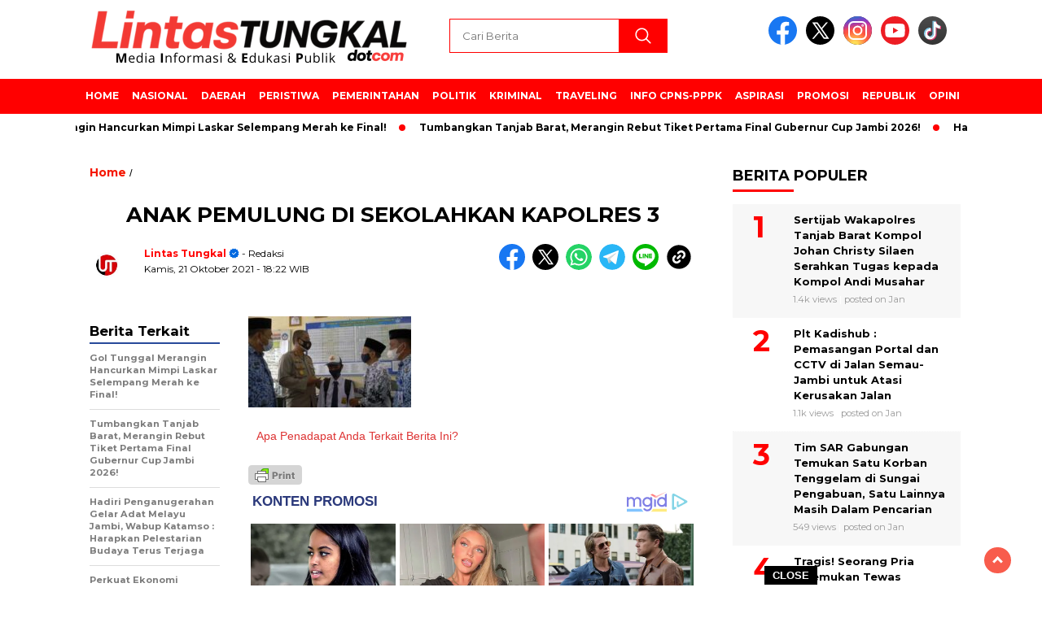

--- FILE ---
content_type: text/html; charset=UTF-8
request_url: https://lintastungkal.com/dikira-ditangkap-anak-pemulung-kaget-disekolahkan-kapolres-merangin/anak-pemulung-di-sekolahkan-kapolres-3/
body_size: 18399
content:
<!doctype html>
<html class="no-js" lang="id" >

<head>
    <meta charset="UTF-8">
    <link href="http://gmpg.org/xfn/11" rel="profile">
    <link href="https://lintastungkal.com/xmlrpc.php" rel="pingback">
    <meta http-equiv="x-ua-compatible" content="ie=edge">
    <meta name='robots' content='index, follow, max-image-preview:large, max-snippet:-1, max-video-preview:-1' />
<!-- Google tag (gtag.js) consent mode dataLayer added by Site Kit -->
<script id="google_gtagjs-js-consent-mode-data-layer">
window.dataLayer = window.dataLayer || [];function gtag(){dataLayer.push(arguments);}
gtag('consent', 'default', {"ad_personalization":"denied","ad_storage":"denied","ad_user_data":"denied","analytics_storage":"denied","functionality_storage":"denied","security_storage":"denied","personalization_storage":"denied","region":["AT","BE","BG","CH","CY","CZ","DE","DK","EE","ES","FI","FR","GB","GR","HR","HU","IE","IS","IT","LI","LT","LU","LV","MT","NL","NO","PL","PT","RO","SE","SI","SK"],"wait_for_update":500});
window._googlesitekitConsentCategoryMap = {"statistics":["analytics_storage"],"marketing":["ad_storage","ad_user_data","ad_personalization"],"functional":["functionality_storage","security_storage"],"preferences":["personalization_storage"]};
window._googlesitekitConsents = {"ad_personalization":"denied","ad_storage":"denied","ad_user_data":"denied","analytics_storage":"denied","functionality_storage":"denied","security_storage":"denied","personalization_storage":"denied","region":["AT","BE","BG","CH","CY","CZ","DE","DK","EE","ES","FI","FR","GB","GR","HR","HU","IE","IS","IT","LI","LT","LU","LV","MT","NL","NO","PL","PT","RO","SE","SI","SK"],"wait_for_update":500};
</script>
<!-- End Google tag (gtag.js) consent mode dataLayer added by Site Kit -->

	<!-- This site is optimized with the Yoast SEO plugin v26.8 - https://yoast.com/product/yoast-seo-wordpress/ -->
	<title>ANAK PEMULUNG DI SEKOLAHKAN KAPOLRES 3 - LINTASTUNGKAL</title>
	<link rel="canonical" href="https://lintastungkal.com/dikira-ditangkap-anak-pemulung-kaget-disekolahkan-kapolres-merangin/anak-pemulung-di-sekolahkan-kapolres-3/" />
	<meta property="og:locale" content="id_ID" />
	<meta property="og:type" content="article" />
	<meta property="og:title" content="ANAK PEMULUNG DI SEKOLAHKAN KAPOLRES 3 - LINTASTUNGKAL" />
	<meta property="og:description" content="Kapolres Merangin AKBP Irwan Andy Purnamawan Saat Menemui Pihak Sekolah dan Dinas Pendidikan. FOTO : VAL" />
	<meta property="og:url" content="https://lintastungkal.com/dikira-ditangkap-anak-pemulung-kaget-disekolahkan-kapolres-merangin/anak-pemulung-di-sekolahkan-kapolres-3/" />
	<meta property="og:site_name" content="LINTASTUNGKAL" />
	<meta property="article:publisher" content="https://web.facebook.com/lintastungkalnew" />
	<meta property="article:modified_time" content="2021-10-21T11:22:58+00:00" />
	<meta property="og:image" content="https://lintastungkal.com/dikira-ditangkap-anak-pemulung-kaget-disekolahkan-kapolres-merangin/anak-pemulung-di-sekolahkan-kapolres-3" />
	<meta property="og:image:width" content="600" />
	<meta property="og:image:height" content="348" />
	<meta property="og:image:type" content="image/jpeg" />
	<meta name="twitter:card" content="summary_large_image" />
	<meta name="twitter:site" content="@lintastungkal" />
	<script type="application/ld+json" class="yoast-schema-graph">{"@context":"https://schema.org","@graph":[{"@type":"WebPage","@id":"https://lintastungkal.com/dikira-ditangkap-anak-pemulung-kaget-disekolahkan-kapolres-merangin/anak-pemulung-di-sekolahkan-kapolres-3/","url":"https://lintastungkal.com/dikira-ditangkap-anak-pemulung-kaget-disekolahkan-kapolres-merangin/anak-pemulung-di-sekolahkan-kapolres-3/","name":"ANAK PEMULUNG DI SEKOLAHKAN KAPOLRES 3 - LINTASTUNGKAL","isPartOf":{"@id":"https://lintastungkal.com/#website"},"primaryImageOfPage":{"@id":"https://lintastungkal.com/dikira-ditangkap-anak-pemulung-kaget-disekolahkan-kapolres-merangin/anak-pemulung-di-sekolahkan-kapolres-3/#primaryimage"},"image":{"@id":"https://lintastungkal.com/dikira-ditangkap-anak-pemulung-kaget-disekolahkan-kapolres-merangin/anak-pemulung-di-sekolahkan-kapolres-3/#primaryimage"},"thumbnailUrl":"https://lintastungkal.com/wp-content/uploads/ANAK-PEMULUNG-DI-SEKOLAHKAN-KAPOLRES-3.jpg","datePublished":"2021-10-21T11:22:49+00:00","dateModified":"2021-10-21T11:22:58+00:00","breadcrumb":{"@id":"https://lintastungkal.com/dikira-ditangkap-anak-pemulung-kaget-disekolahkan-kapolres-merangin/anak-pemulung-di-sekolahkan-kapolres-3/#breadcrumb"},"inLanguage":"id","potentialAction":[{"@type":"ReadAction","target":["https://lintastungkal.com/dikira-ditangkap-anak-pemulung-kaget-disekolahkan-kapolres-merangin/anak-pemulung-di-sekolahkan-kapolres-3/"]}]},{"@type":"ImageObject","inLanguage":"id","@id":"https://lintastungkal.com/dikira-ditangkap-anak-pemulung-kaget-disekolahkan-kapolres-merangin/anak-pemulung-di-sekolahkan-kapolres-3/#primaryimage","url":"https://lintastungkal.com/wp-content/uploads/ANAK-PEMULUNG-DI-SEKOLAHKAN-KAPOLRES-3.jpg","contentUrl":"https://lintastungkal.com/wp-content/uploads/ANAK-PEMULUNG-DI-SEKOLAHKAN-KAPOLRES-3.jpg","width":600,"height":348,"caption":"Kapolres Merangin AKBP Irwan Andy Purnamawan Saat Menemui Pihak Sekolah dan Dinas Pendidikan. FOTO : VAL"},{"@type":"BreadcrumbList","@id":"https://lintastungkal.com/dikira-ditangkap-anak-pemulung-kaget-disekolahkan-kapolres-merangin/anak-pemulung-di-sekolahkan-kapolres-3/#breadcrumb","itemListElement":[{"@type":"ListItem","position":1,"name":"Home","item":"https://lintastungkal.com/"},{"@type":"ListItem","position":2,"name":"Dikira Ditangkap, Anak Pemulung Kaget Disekolahkan Kapolres Merangin","item":"https://lintastungkal.com/dikira-ditangkap-anak-pemulung-kaget-disekolahkan-kapolres-merangin/"},{"@type":"ListItem","position":3,"name":"ANAK PEMULUNG DI SEKOLAHKAN KAPOLRES 3"}]},{"@type":"WebSite","@id":"https://lintastungkal.com/#website","url":"https://lintastungkal.com/","name":"LINTASTUNGKAL","description":"Media Informasi dan Edukasi Publik","publisher":{"@id":"https://lintastungkal.com/#/schema/person/04f7ff5edbff9ca64471c67dcd6e708c"},"potentialAction":[{"@type":"SearchAction","target":{"@type":"EntryPoint","urlTemplate":"https://lintastungkal.com/?s={search_term_string}"},"query-input":{"@type":"PropertyValueSpecification","valueRequired":true,"valueName":"search_term_string"}}],"inLanguage":"id"},{"@type":["Person","Organization"],"@id":"https://lintastungkal.com/#/schema/person/04f7ff5edbff9ca64471c67dcd6e708c","name":"Lintas Tungkal","image":{"@type":"ImageObject","inLanguage":"id","@id":"https://lintastungkal.com/#/schema/person/image/","url":"https://lintastungkal.com/wp-content/uploads/Media-Informasi-Edukasi-Publik.png","contentUrl":"https://lintastungkal.com/wp-content/uploads/Media-Informasi-Edukasi-Publik.png","width":400,"height":77,"caption":"Lintas Tungkal"},"logo":{"@id":"https://lintastungkal.com/#/schema/person/image/"},"description":"Komentar pada Artikel ini sepenuhnya menjadi tanggung jawab komentator seperti diatur dalam UU ITE ©2024 LINTASTUNGKAL CYBER MEDIA","sameAs":["http://www.lintastungkal.com","https://web.facebook.com/lintastungkalnew","https://x.com/lintastungkal"]}]}</script>
	<!-- / Yoast SEO plugin. -->


<link rel='dns-prefetch' href='//cdnjs.cloudflare.com' />
<link rel='dns-prefetch' href='//www.googletagmanager.com' />
<link rel='dns-prefetch' href='//fonts.googleapis.com' />
<link rel='dns-prefetch' href='//pagead2.googlesyndication.com' />
<link rel="alternate" type="application/rss+xml" title="LINTASTUNGKAL &raquo; Feed" href="https://lintastungkal.com/feed/" />
<link rel="alternate" type="application/rss+xml" title="LINTASTUNGKAL &raquo; Umpan Komentar" href="https://lintastungkal.com/comments/feed/" />
<script id="wpp-js" src="https://lintastungkal.com/wp-content/plugins/wordpress-popular-posts/assets/js/wpp.min.js?ver=7.3.6" data-sampling="0" data-sampling-rate="100" data-api-url="https://lintastungkal.com/wp-json/wordpress-popular-posts" data-post-id="67946" data-token="d4063b35f2" data-lang="0" data-debug="0"></script>
<link rel="alternate" type="application/rss+xml" title="LINTASTUNGKAL &raquo; ANAK PEMULUNG DI SEKOLAHKAN KAPOLRES 3 Umpan Komentar" href="https://lintastungkal.com/dikira-ditangkap-anak-pemulung-kaget-disekolahkan-kapolres-merangin/anak-pemulung-di-sekolahkan-kapolres-3/feed/" />
<link rel="alternate" title="oEmbed (JSON)" type="application/json+oembed" href="https://lintastungkal.com/wp-json/oembed/1.0/embed?url=https%3A%2F%2Flintastungkal.com%2Fdikira-ditangkap-anak-pemulung-kaget-disekolahkan-kapolres-merangin%2Fanak-pemulung-di-sekolahkan-kapolres-3%2F" />
<link rel="alternate" title="oEmbed (XML)" type="text/xml+oembed" href="https://lintastungkal.com/wp-json/oembed/1.0/embed?url=https%3A%2F%2Flintastungkal.com%2Fdikira-ditangkap-anak-pemulung-kaget-disekolahkan-kapolres-merangin%2Fanak-pemulung-di-sekolahkan-kapolres-3%2F&#038;format=xml" />
<style id='wp-img-auto-sizes-contain-inline-css'>
img:is([sizes=auto i],[sizes^="auto," i]){contain-intrinsic-size:3000px 1500px}
/*# sourceURL=wp-img-auto-sizes-contain-inline-css */
</style>

<style id='wp-emoji-styles-inline-css'>

	img.wp-smiley, img.emoji {
		display: inline !important;
		border: none !important;
		box-shadow: none !important;
		height: 1em !important;
		width: 1em !important;
		margin: 0 0.07em !important;
		vertical-align: -0.1em !important;
		background: none !important;
		padding: 0 !important;
	}
/*# sourceURL=wp-emoji-styles-inline-css */
</style>
<link rel='stylesheet' id='wp-block-library-css' href='https://lintastungkal.com/wp-includes/css/dist/block-library/style.min.css?ver=1769104829' media='all' />
<style id='global-styles-inline-css'>
:root{--wp--preset--aspect-ratio--square: 1;--wp--preset--aspect-ratio--4-3: 4/3;--wp--preset--aspect-ratio--3-4: 3/4;--wp--preset--aspect-ratio--3-2: 3/2;--wp--preset--aspect-ratio--2-3: 2/3;--wp--preset--aspect-ratio--16-9: 16/9;--wp--preset--aspect-ratio--9-16: 9/16;--wp--preset--color--black: #000000;--wp--preset--color--cyan-bluish-gray: #abb8c3;--wp--preset--color--white: #ffffff;--wp--preset--color--pale-pink: #f78da7;--wp--preset--color--vivid-red: #cf2e2e;--wp--preset--color--luminous-vivid-orange: #ff6900;--wp--preset--color--luminous-vivid-amber: #fcb900;--wp--preset--color--light-green-cyan: #7bdcb5;--wp--preset--color--vivid-green-cyan: #00d084;--wp--preset--color--pale-cyan-blue: #8ed1fc;--wp--preset--color--vivid-cyan-blue: #0693e3;--wp--preset--color--vivid-purple: #9b51e0;--wp--preset--gradient--vivid-cyan-blue-to-vivid-purple: linear-gradient(135deg,rgb(6,147,227) 0%,rgb(155,81,224) 100%);--wp--preset--gradient--light-green-cyan-to-vivid-green-cyan: linear-gradient(135deg,rgb(122,220,180) 0%,rgb(0,208,130) 100%);--wp--preset--gradient--luminous-vivid-amber-to-luminous-vivid-orange: linear-gradient(135deg,rgb(252,185,0) 0%,rgb(255,105,0) 100%);--wp--preset--gradient--luminous-vivid-orange-to-vivid-red: linear-gradient(135deg,rgb(255,105,0) 0%,rgb(207,46,46) 100%);--wp--preset--gradient--very-light-gray-to-cyan-bluish-gray: linear-gradient(135deg,rgb(238,238,238) 0%,rgb(169,184,195) 100%);--wp--preset--gradient--cool-to-warm-spectrum: linear-gradient(135deg,rgb(74,234,220) 0%,rgb(151,120,209) 20%,rgb(207,42,186) 40%,rgb(238,44,130) 60%,rgb(251,105,98) 80%,rgb(254,248,76) 100%);--wp--preset--gradient--blush-light-purple: linear-gradient(135deg,rgb(255,206,236) 0%,rgb(152,150,240) 100%);--wp--preset--gradient--blush-bordeaux: linear-gradient(135deg,rgb(254,205,165) 0%,rgb(254,45,45) 50%,rgb(107,0,62) 100%);--wp--preset--gradient--luminous-dusk: linear-gradient(135deg,rgb(255,203,112) 0%,rgb(199,81,192) 50%,rgb(65,88,208) 100%);--wp--preset--gradient--pale-ocean: linear-gradient(135deg,rgb(255,245,203) 0%,rgb(182,227,212) 50%,rgb(51,167,181) 100%);--wp--preset--gradient--electric-grass: linear-gradient(135deg,rgb(202,248,128) 0%,rgb(113,206,126) 100%);--wp--preset--gradient--midnight: linear-gradient(135deg,rgb(2,3,129) 0%,rgb(40,116,252) 100%);--wp--preset--font-size--small: 13px;--wp--preset--font-size--medium: 20px;--wp--preset--font-size--large: 36px;--wp--preset--font-size--x-large: 42px;--wp--preset--spacing--20: 0.44rem;--wp--preset--spacing--30: 0.67rem;--wp--preset--spacing--40: 1rem;--wp--preset--spacing--50: 1.5rem;--wp--preset--spacing--60: 2.25rem;--wp--preset--spacing--70: 3.38rem;--wp--preset--spacing--80: 5.06rem;--wp--preset--shadow--natural: 6px 6px 9px rgba(0, 0, 0, 0.2);--wp--preset--shadow--deep: 12px 12px 50px rgba(0, 0, 0, 0.4);--wp--preset--shadow--sharp: 6px 6px 0px rgba(0, 0, 0, 0.2);--wp--preset--shadow--outlined: 6px 6px 0px -3px rgb(255, 255, 255), 6px 6px rgb(0, 0, 0);--wp--preset--shadow--crisp: 6px 6px 0px rgb(0, 0, 0);}:where(.is-layout-flex){gap: 0.5em;}:where(.is-layout-grid){gap: 0.5em;}body .is-layout-flex{display: flex;}.is-layout-flex{flex-wrap: wrap;align-items: center;}.is-layout-flex > :is(*, div){margin: 0;}body .is-layout-grid{display: grid;}.is-layout-grid > :is(*, div){margin: 0;}:where(.wp-block-columns.is-layout-flex){gap: 2em;}:where(.wp-block-columns.is-layout-grid){gap: 2em;}:where(.wp-block-post-template.is-layout-flex){gap: 1.25em;}:where(.wp-block-post-template.is-layout-grid){gap: 1.25em;}.has-black-color{color: var(--wp--preset--color--black) !important;}.has-cyan-bluish-gray-color{color: var(--wp--preset--color--cyan-bluish-gray) !important;}.has-white-color{color: var(--wp--preset--color--white) !important;}.has-pale-pink-color{color: var(--wp--preset--color--pale-pink) !important;}.has-vivid-red-color{color: var(--wp--preset--color--vivid-red) !important;}.has-luminous-vivid-orange-color{color: var(--wp--preset--color--luminous-vivid-orange) !important;}.has-luminous-vivid-amber-color{color: var(--wp--preset--color--luminous-vivid-amber) !important;}.has-light-green-cyan-color{color: var(--wp--preset--color--light-green-cyan) !important;}.has-vivid-green-cyan-color{color: var(--wp--preset--color--vivid-green-cyan) !important;}.has-pale-cyan-blue-color{color: var(--wp--preset--color--pale-cyan-blue) !important;}.has-vivid-cyan-blue-color{color: var(--wp--preset--color--vivid-cyan-blue) !important;}.has-vivid-purple-color{color: var(--wp--preset--color--vivid-purple) !important;}.has-black-background-color{background-color: var(--wp--preset--color--black) !important;}.has-cyan-bluish-gray-background-color{background-color: var(--wp--preset--color--cyan-bluish-gray) !important;}.has-white-background-color{background-color: var(--wp--preset--color--white) !important;}.has-pale-pink-background-color{background-color: var(--wp--preset--color--pale-pink) !important;}.has-vivid-red-background-color{background-color: var(--wp--preset--color--vivid-red) !important;}.has-luminous-vivid-orange-background-color{background-color: var(--wp--preset--color--luminous-vivid-orange) !important;}.has-luminous-vivid-amber-background-color{background-color: var(--wp--preset--color--luminous-vivid-amber) !important;}.has-light-green-cyan-background-color{background-color: var(--wp--preset--color--light-green-cyan) !important;}.has-vivid-green-cyan-background-color{background-color: var(--wp--preset--color--vivid-green-cyan) !important;}.has-pale-cyan-blue-background-color{background-color: var(--wp--preset--color--pale-cyan-blue) !important;}.has-vivid-cyan-blue-background-color{background-color: var(--wp--preset--color--vivid-cyan-blue) !important;}.has-vivid-purple-background-color{background-color: var(--wp--preset--color--vivid-purple) !important;}.has-black-border-color{border-color: var(--wp--preset--color--black) !important;}.has-cyan-bluish-gray-border-color{border-color: var(--wp--preset--color--cyan-bluish-gray) !important;}.has-white-border-color{border-color: var(--wp--preset--color--white) !important;}.has-pale-pink-border-color{border-color: var(--wp--preset--color--pale-pink) !important;}.has-vivid-red-border-color{border-color: var(--wp--preset--color--vivid-red) !important;}.has-luminous-vivid-orange-border-color{border-color: var(--wp--preset--color--luminous-vivid-orange) !important;}.has-luminous-vivid-amber-border-color{border-color: var(--wp--preset--color--luminous-vivid-amber) !important;}.has-light-green-cyan-border-color{border-color: var(--wp--preset--color--light-green-cyan) !important;}.has-vivid-green-cyan-border-color{border-color: var(--wp--preset--color--vivid-green-cyan) !important;}.has-pale-cyan-blue-border-color{border-color: var(--wp--preset--color--pale-cyan-blue) !important;}.has-vivid-cyan-blue-border-color{border-color: var(--wp--preset--color--vivid-cyan-blue) !important;}.has-vivid-purple-border-color{border-color: var(--wp--preset--color--vivid-purple) !important;}.has-vivid-cyan-blue-to-vivid-purple-gradient-background{background: var(--wp--preset--gradient--vivid-cyan-blue-to-vivid-purple) !important;}.has-light-green-cyan-to-vivid-green-cyan-gradient-background{background: var(--wp--preset--gradient--light-green-cyan-to-vivid-green-cyan) !important;}.has-luminous-vivid-amber-to-luminous-vivid-orange-gradient-background{background: var(--wp--preset--gradient--luminous-vivid-amber-to-luminous-vivid-orange) !important;}.has-luminous-vivid-orange-to-vivid-red-gradient-background{background: var(--wp--preset--gradient--luminous-vivid-orange-to-vivid-red) !important;}.has-very-light-gray-to-cyan-bluish-gray-gradient-background{background: var(--wp--preset--gradient--very-light-gray-to-cyan-bluish-gray) !important;}.has-cool-to-warm-spectrum-gradient-background{background: var(--wp--preset--gradient--cool-to-warm-spectrum) !important;}.has-blush-light-purple-gradient-background{background: var(--wp--preset--gradient--blush-light-purple) !important;}.has-blush-bordeaux-gradient-background{background: var(--wp--preset--gradient--blush-bordeaux) !important;}.has-luminous-dusk-gradient-background{background: var(--wp--preset--gradient--luminous-dusk) !important;}.has-pale-ocean-gradient-background{background: var(--wp--preset--gradient--pale-ocean) !important;}.has-electric-grass-gradient-background{background: var(--wp--preset--gradient--electric-grass) !important;}.has-midnight-gradient-background{background: var(--wp--preset--gradient--midnight) !important;}.has-small-font-size{font-size: var(--wp--preset--font-size--small) !important;}.has-medium-font-size{font-size: var(--wp--preset--font-size--medium) !important;}.has-large-font-size{font-size: var(--wp--preset--font-size--large) !important;}.has-x-large-font-size{font-size: var(--wp--preset--font-size--x-large) !important;}
/*# sourceURL=global-styles-inline-css */
</style>

<style id='classic-theme-styles-inline-css'>
/*! This file is auto-generated */
.wp-block-button__link{color:#fff;background-color:#32373c;border-radius:9999px;box-shadow:none;text-decoration:none;padding:calc(.667em + 2px) calc(1.333em + 2px);font-size:1.125em}.wp-block-file__button{background:#32373c;color:#fff;text-decoration:none}
/*# sourceURL=/wp-includes/css/classic-themes.min.css */
</style>
<link rel='stylesheet' id='neolibrary-css' href='https://lintastungkal.com/wp-content/plugins/neolibrary/public/css/neolibrary-public.css?ver=1769104829' media='all' />
<link rel='stylesheet' id='wordpress-popular-posts-css-css' href='https://lintastungkal.com/wp-content/plugins/wordpress-popular-posts/assets/css/wpp.css?ver=1769104829' media='all' />
<link rel='stylesheet' id='styleku-css' href='https://lintastungkal.com/wp-content/themes/nomina/style.css?ver=1769104829' media='all' />
<link rel='stylesheet' id='lightslidercss-css' href='https://lintastungkal.com/wp-content/themes/nomina/css/lightslider.min.css?ver=1769104829' media='all' />
<link rel='stylesheet' id='flexslidercss-css' href='https://lintastungkal.com/wp-content/themes/nomina/css/flexslider.css?ver=1769104829' media='all' />
<link rel='stylesheet' id='owlcss-css' href='https://lintastungkal.com/wp-content/themes/nomina/css/owl.carousel.min.css?ver=1769104829' media='all' />
<link rel='stylesheet' id='swiper-css-css' href='https://cdnjs.cloudflare.com/ajax/libs/Swiper/11.0.5/swiper-bundle.css?ver=1769104829' media='all' />
<link rel='stylesheet' id='google-fonts-css' href='https://fonts.googleapis.com/css2?family=Montserrat:ital,wght@0,400;0,700;1,400;1,700&#038;display=swap&#038;ver=1769104829' media='all' />
<script src="https://lintastungkal.com/wp-includes/js/jquery/jquery.min.js?ver=1769104829" id="jquery-core-js"></script>
<script src="https://lintastungkal.com/wp-includes/js/jquery/jquery-migrate.min.js?ver=1769104829" id="jquery-migrate-js"></script>
<script src="https://lintastungkal.com/wp-content/plugins/neolibrary/public/js/neolibrary-public.js?ver=1769104829" id="neolibrary-js"></script>
<script src="https://lintastungkal.com/wp-content/themes/nomina/js/owl.carousel.min.js?ver=1769104829" id="owljs-js"></script>
<script src="https://lintastungkal.com/wp-content/themes/nomina/js/lightslider.min.js?ver=1769104829" id="lightslider-js"></script>
<script src="https://cdnjs.cloudflare.com/ajax/libs/Swiper/11.0.5/swiper-bundle.min.js?ver=1769104829" id="script-swipe-js"></script>

<!-- Potongan tag Google (gtag.js) ditambahkan oleh Site Kit -->
<!-- Snippet Google Analytics telah ditambahkan oleh Site Kit -->
<script src="https://www.googletagmanager.com/gtag/js?id=G-ESXFW457EN&amp;ver=1769104829" id="google_gtagjs-js" async></script>
<script id="google_gtagjs-js-after">
window.dataLayer = window.dataLayer || [];function gtag(){dataLayer.push(arguments);}
gtag("set","linker",{"domains":["lintastungkal.com"]});
gtag("js", new Date());
gtag("set", "developer_id.dZTNiMT", true);
gtag("config", "G-ESXFW457EN");
//# sourceURL=google_gtagjs-js-after
</script>
<link rel="https://api.w.org/" href="https://lintastungkal.com/wp-json/" /><link rel="alternate" title="JSON" type="application/json" href="https://lintastungkal.com/wp-json/wp/v2/media/67946" /><link rel="EditURI" type="application/rsd+xml" title="RSD" href="https://lintastungkal.com/xmlrpc.php?rsd" />
<meta name="generator" content="WordPress 6.9" />
<link rel='shortlink' href='https://lintastungkal.com/?p=67946' />
<meta property="fb:app_id" content=""/><meta name="generator" content="Site Kit by Google 1.170.0" />        <style type="text/css" id="pf-main-css">
            
				@media screen {
					.printfriendly {
						z-index: 1000; display: flex; margin: 0px 0px 0px 0px
					}
					.printfriendly a, .printfriendly a:link, .printfriendly a:visited, .printfriendly a:hover, .printfriendly a:active {
						font-weight: 600;
						cursor: pointer;
						text-decoration: none;
						border: none;
						-webkit-box-shadow: none;
						-moz-box-shadow: none;
						box-shadow: none;
						outline:none;
						font-size: 14px !important;
						color: #3AAA11 !important;
					}
					.printfriendly.pf-alignleft {
						justify-content: start;
					}
					.printfriendly.pf-alignright {
						justify-content: end;
					}
					.printfriendly.pf-aligncenter {
						justify-content: center;
						
					}
				}

				.pf-button-img {
					border: none;
					-webkit-box-shadow: none;
					-moz-box-shadow: none;
					box-shadow: none;
					padding: 0;
					margin: 0;
					display: inline;
					vertical-align: middle;
				}

				img.pf-button-img + .pf-button-text {
					margin-left: 6px;
				}

				@media print {
					.printfriendly {
						display: none;
					}
				}
				        </style>

            
        <style type="text/css" id="pf-excerpt-styles">
          .pf-button.pf-button-excerpt {
              display: none;
           }
        </style>

            		
		<script type="text/javascript">
		function addCopy() {
			var body_element = document.getElementsByTagName('body')[0];
			var selectedtext = window.getSelection();
			var copiedtext = '';
			var newdiv = document.createElement('div');
			newdiv.style.position = 'absolute';
			newdiv.style.left = '-99999px';
			body_element.appendChild(newdiv);
			newdiv.innerHTML = copiedtext;
			selectedtext.selectAllChildren(newdiv);
			window.setTimeout(function() {
			body_element.removeChild(newdiv);
			},0);
		}
		document.oncopy = addCopy;
		</script>		
		            <style id="wpp-loading-animation-styles">@-webkit-keyframes bgslide{from{background-position-x:0}to{background-position-x:-200%}}@keyframes bgslide{from{background-position-x:0}to{background-position-x:-200%}}.wpp-widget-block-placeholder,.wpp-shortcode-placeholder{margin:0 auto;width:60px;height:3px;background:#dd3737;background:linear-gradient(90deg,#dd3737 0%,#571313 10%,#dd3737 100%);background-size:200% auto;border-radius:3px;-webkit-animation:bgslide 1s infinite linear;animation:bgslide 1s infinite linear}</style>
                     <style>
             .menu-utama > li > a, .headline-judul a, .news-feed-judul, .news-feed-judul-block, .news-feed-list .kategori, .judul-sidebar-right, .judul-sidebar-left, .judul-sidebar-single, .single-kategori a span, .judul-label-kategori span, .kategori-mobile, .category-kategori a, .wpp-list > li > a, .recent-post-widget a, .page-numbers, .menu-bawah li a, #category-content h2 a, .category-text-wrap, .judul-label-kategori, .category-kategori, .headline-label, .search-form .search-field, .recent-post-widget .waktu, .single-kategori a, #single-content h1, .tanggal-single, .related-post-wrap, .caption-photo, .tagname, .tagname a, .footer-copyright, .judul-berita-pilihan, .kategori-berita-pilihan, #berita-pilihan h2 a, #page-content h1, .judul-berita-rekomendasi, .kategori-berita-rekomendasi, #berita-rekomendasi h2, .mobile-berita-terbaru .berita-terbaru, .judul-berita-terbaru a, .mobile-kategori-berita-terbaru, .tanggal-berita-terbaru, .news-feed-text-block .tanggal, .menu-utama > li > ul.sub-menu > li a, .mobile-menu-kiri li a, .judul-headline, a.slider-kategori, a.judul-slider, .judul-thumbnail, .alamat, .before-widget, .before-widget select, .before-widget ul li a, .before-widget ul li, .nama-penulis, .desktop-berita-terbaru .berita-terbaru, .desktop-berita-terbaru-box p, .desktop-kategori-berita-terbaru, .error404 p, .headline-label-mobile-dua, h2.headline-judul-mobile-dua a, .wrap-text-headline-dua .tanggal, .judul-berita-pilihan, .before-widget h2, .judul-sidebar-right, .judul-sidebar-single, .marquee-baru a, .marquee-baru .inner a, .headline-tiga-text-wrap-mobile h2 a, .totalpembaca, h2.headline-judul-mobile a, .headline-label-mobile, .menu-network-wrap, .network-title, .menu-network-wrap a { 
    font-family: 'Montserrat', sans-serif; }  
             
.single-article-text, .single-article-text p { 
    font-family: 'Arial', sans-serif; 
    font-size: 16px; }    
             
#single-content figcaption.wp-element-caption, .wp-caption, .caption-photo, .caption-photo-buka-tutup {
      font-family: 'Arial', sans-serif; 
             }

        
                     
.menu-utama > li > a, .menu-bawah > li > a, .menu-utama > li > ul.sub-menu > li a { 
    font-size: 
    12px; }
             
             
                 .menu-utama { text-align: left; }
                     
                          #single-content h1 { text-align: center; }
        @media only screen and (max-width: 750px) {
            .media-sosial-mobile {
                text-align: center;
            } 
            #single-content .container-single-meta {
                justify-content: center;
                align-items: center;
            }
        } 
             
    .single-kategori { text-align: left; }
    
                             .fluid-nav, .scroll-to-continue, .ad-middle .ad-title, .ad-middle .scroll-to-resume, .tagname span, .tagname a:hover, .headline-tiga-text-wrap-mobile {background: #ff0000;
} 
                    footer {background: #F0F0F0;}
                    .alamat, .menu-bawah li a, .footer-copyright {color: #000;}
.menu-utama { background: transparent;}
.nama-penulis a, single-kategori a, .single-article-text p a, .single-article-text h1 a, .single-article-text h2 a, .single-article-text h3 a, .single-article-text h4 a, .single-article-text h5 a, .single-article-text h6 a, .single-article-text ul li a, .single-article-text ol li a, .single-article-text div a, .single-article-text a, .judul-desktop-berita-terbaru:hover, .wpp-list > li > a.wpp-post-title:before, .recent-post-widget a:hover {color: #ff0000 }
.search-submit, .nav-links .current, .page-numbers:hover, .menu-utama > li > a:hover, .page-link-wrap span.current, .page-link-wrap a:hover {background: #ff0000 }
.search-submit, .search-form .search-field, .mobile-menu-kiri-wrap form.search-form, .page-link-wrap span.current, a.post-page-numbers {border-color: #ff0000}
.line-satu, .line-dua, .line-tiga {background: #ff0000 }
.menu-utama > .current-menu-item > a {background-color: #e60000}
                    .menu-utama > li > ul.sub-menu { background: #cc0000}
footer { border-color: #ff0000}
.menu-utama > li > ul.sub-menu {border-color: #ff0000} 
             
             

             
             
         </style>
    
<!-- Meta tag Google AdSense ditambahkan oleh Site Kit -->
<meta name="google-adsense-platform-account" content="ca-host-pub-2644536267352236">
<meta name="google-adsense-platform-domain" content="sitekit.withgoogle.com">
<!-- Akhir tag meta Google AdSense yang ditambahkan oleh Site Kit -->

<!-- Snippet Google Tag Manager telah ditambahkan oleh Site Kit -->
<script>
			( function( w, d, s, l, i ) {
				w[l] = w[l] || [];
				w[l].push( {'gtm.start': new Date().getTime(), event: 'gtm.js'} );
				var f = d.getElementsByTagName( s )[0],
					j = d.createElement( s ), dl = l != 'dataLayer' ? '&l=' + l : '';
				j.async = true;
				j.src = 'https://www.googletagmanager.com/gtm.js?id=' + i + dl;
				f.parentNode.insertBefore( j, f );
			} )( window, document, 'script', 'dataLayer', 'GTM-WG9QMT4' );
			
</script>

<!-- Snippet Google Tag Manager penutup telah ditambahkan oleh Site Kit -->

<!-- Snippet Google AdSense telah ditambahkan oleh Site Kit -->
<script async src="https://pagead2.googlesyndication.com/pagead/js/adsbygoogle.js?client=ca-pub-5486306282647555&amp;host=ca-host-pub-2644536267352236" crossorigin="anonymous"></script>

<!-- Snippet Google AdSense penutup telah ditambahkan oleh Site Kit -->
<link rel="icon" href="https://lintastungkal.com/wp-content/uploads/cropped-Desain-tanpa-judul1-32x32.jpg" sizes="32x32" />
<link rel="icon" href="https://lintastungkal.com/wp-content/uploads/cropped-Desain-tanpa-judul1-192x192.jpg" sizes="192x192" />
<link rel="apple-touch-icon" href="https://lintastungkal.com/wp-content/uploads/cropped-Desain-tanpa-judul1-180x180.jpg" />
<meta name="msapplication-TileImage" content="https://lintastungkal.com/wp-content/uploads/cropped-Desain-tanpa-judul1-270x270.jpg" />
		<style id="wp-custom-css">
			.wpp-notice { display: none }

/* .menu-network-wrap {
	border-top: 1px solid #000;
	border-bottom: 1px solid #000;
} */

/* .network-title, .menu-network-wrap a {
	color: #000;
} */

#berita-pilihan {
background-color: navy;
}

.judul-berita-pilihan {
background-color: red;
}

#berita-pilihan h2 a {
color: white;
}

#single-content ul {
	margin-top: 15px;
}

#single-content table {
	margin-bottom: 15px;
}

.network-title, #menu-network li a { color: #000 }
.menu-network-wrap { border-top-color: #000; border-bottom-color: #000 }
		</style>
		    <meta name="viewport" content="width=device-width, initial-scale=1, shrink-to-fit=no">
    <meta name="theme-color" content="#ff0000" />
	<link rel="preconnect" href="https://fonts.googleapis.com">
<link rel="preconnect" href="https://fonts.gstatic.com" crossorigin>

	<style>
	
		.search-submit { background-image: url('https://lintastungkal.com/wp-content/themes/nomina/img/icons8-search.svg'); background-repeat: no-repeat; background-position: 50% 50%; background-size: 40%; }
		
				#sidebar-right, #sidebar-single {top: 170px;}
		
		        .logged-in header{
            top: 0 !important;
        }
		
	</style>
	
</head>

<body class="attachment wp-singular attachment-template-default single single-attachment postid-67946 attachmentid-67946 attachment-jpeg wp-custom-logo wp-embed-responsive wp-theme-nomina">
	  		<!-- Snippet Google Tag Manager (noscript) telah ditambahkan oleh Site Kit -->
		<noscript>
			<iframe src="https://www.googletagmanager.com/ns.html?id=GTM-WG9QMT4" height="0" width="0" style="display:none;visibility:hidden"></iframe>
		</noscript>
		<!-- Snippet Google Tag Manager (noscript) penutup telah ditambahkan oleh Site Kit -->
				<div id="sidebar-banner-mobile-top-header-parallax">
	<a href="#" title="close"  class="close-button w3-button w3-display-topright">CLOSE ADS
</a>
  <div class="sidebar-banner-mobile-top-header-parallax-wrap">
	  <div class="duaa">
      <div class="tigaa">
          			<div class="textwidget"><p><script async src="https://pagead2.googlesyndication.com/pagead/js/adsbygoogle.js?client=ca-pub-5486306282647555" crossorigin="anonymous"></script><br />
<!-- JambinetID --><br />
<ins class="adsbygoogle" style="display: block;" data-ad-client="ca-pub-5486306282647555" data-ad-slot="8560892081" data-ad-format="auto" data-full-width-responsive="true"></ins><br />
<script>
     (adsbygoogle = window.adsbygoogle || []).push({});
</script></p>
</div>
		      </div>
    </div>
	    <p class="scroll-to-continue">
			  SCROLL TO CONTINUE WITH CONTENT 
		  </p>
</div><!-- sidebar-banner-mobile-top-header-parallax BANNER -->
	   </div>
	


	<div id="sidebar-banner-bawah">
				<div class="sidebar-banner-bawah-wrap">
			<a href="#" title="close button" class="close-button-sidebar-bawah">CLOSE</a>
			<div><div class="textwidget custom-html-widget"><!-- Composite Start -->
<div id="M592141ScriptRootC1195365">
</div>
<script src="https://jsc.mgid.com/l/i/lintastungkal.com.1195365.js" async>
</script>
<!-- Composite End --></div></div>		</div><!-- sidebar-banner-bawah WRAP -->
		</div><!-- sidebar-banner-bawah BANNER -->	
    <header>
		<div class="header-fixed">
			<div class="header-shrink">
				
			
 <a id="logo" href="https://lintastungkal.com/" rel="home"> <img   src="https://lintastungkal.com/wp-content/uploads/Media-Informasi-Edukasi-Publik.png"  alt="logo" width="400" height="77" /></a>				
<div class="media-social-header">
				<a title="facebook" class="facebook-header" href="https://facebook.com/lintastungkalnews" target="_blank"><img   src="https://lintastungkal.com/wp-content/themes/nomina/img/fb-icon.svg"  alt="facebook" width="35" height="35" /></a>
				<a title="twitter" class="twitter-header" href="https://twitter.com/lintastungkal" target="_blank"><img   src="https://lintastungkal.com/wp-content/themes/nomina/img/twitter-icon-baru.svg"  alt="twiter" width="35" height="35"  /></a>
				<a title="instagram" class="instagram-header" href="https://instagram.com/lintas.tungkal/" target="_blank"><img   src="https://lintastungkal.com/wp-content/themes/nomina/img/instagram-icon.svg"  alt="instagram" width="35" height="35"  /></a>
				<a title="youtube" class="youtube-header" href="https://youtube.com/lintastungkal" target="_blank"><img   src="https://lintastungkal.com/wp-content/themes/nomina/img/youtube-icon.svg"  alt="youtube" width="35" height="35"  /></a>
		<a title="tiktok" class="tiktok-header" href="https://tiktok.com/@lintastungkalcom" target="_blank"><img   src="https://lintastungkal.com/wp-content/themes/nomina/img/tiktok-icon.svg"  alt="tiktok" width="35" height="35"  /></a>
	 	 

			</div>
			
			<form method="get" class="search-form" action="https://lintastungkal.com/">
  <input 
    type="text" 
    class="search-field" 
    name="s" 
    placeholder="Cari Berita" 
    value="" 
  />
  <input 
    type="submit" 
    class="search-submit" 
    value="" 
  />
</form>
   
			<div class="hamburger-button">
				<div class="line-satu"></div>
				<div class="line-dua"></div>
				<div class="line-tiga"></div>
			</div><!-- akhir hamburger-button -->
			<div class="mobile-menu-kiri-wrap">
		<a id="logo-menu-kiri" href="https://lintastungkal.com/" rel="home"> <img   src="https://lintastungkal.com/wp-content/uploads/Media-Informasi-Edukasi-Publik.png"  alt="logo"></a><span class="close-button-hamburger">&#10006;</span>
				<div class="clr"></div>
				<form method="get" class="search-form" action="https://lintastungkal.com/">
  <input 
    type="text" 
    class="search-field" 
    name="s" 
    placeholder="Cari Berita" 
    value="" 
  />
  <input 
    type="submit" 
    class="search-submit" 
    value="" 
  />
</form>
   
			<div class="menu-menu-atas-container"><ul id="menu-menu-atas" class="mobile-menu-kiri"><li id="menu-item-66817" class="menu-item menu-item-type-custom menu-item-object-custom menu-item-home menu-item-66817"><a href="https://lintastungkal.com/">Home</a></li>
<li id="menu-item-66821" class="menu-item menu-item-type-taxonomy menu-item-object-category menu-item-66821"><a href="https://lintastungkal.com/category/nasional/">Nasional</a></li>
<li id="menu-item-87177" class="menu-item menu-item-type-custom menu-item-object-custom menu-item-has-children menu-item-87177"><a href="#">Daerah</a>
<ul class="sub-menu">
	<li id="menu-item-87178" class="menu-item menu-item-type-taxonomy menu-item-object-category menu-item-87178"><a href="https://lintastungkal.com/category/daerah/batanghari/">Batanghari</a></li>
	<li id="menu-item-87179" class="menu-item menu-item-type-taxonomy menu-item-object-category menu-item-87179"><a href="https://lintastungkal.com/category/daerah/bungo/">Bungo</a></li>
	<li id="menu-item-87180" class="menu-item menu-item-type-taxonomy menu-item-object-category menu-item-87180"><a href="https://lintastungkal.com/category/daerah/kerinci/">Kerinci</a></li>
	<li id="menu-item-87181" class="menu-item menu-item-type-taxonomy menu-item-object-category menu-item-87181"><a href="https://lintastungkal.com/category/daerah/kota-jambi/">Kota Jambi</a></li>
	<li id="menu-item-92072" class="menu-item menu-item-type-taxonomy menu-item-object-category menu-item-92072"><a href="https://lintastungkal.com/category/medan/">Medan</a></li>
	<li id="menu-item-87183" class="menu-item menu-item-type-taxonomy menu-item-object-category menu-item-87183"><a href="https://lintastungkal.com/category/daerah/merangin/">Merangin</a></li>
	<li id="menu-item-87185" class="menu-item menu-item-type-taxonomy menu-item-object-category menu-item-87185"><a href="https://lintastungkal.com/category/daerah/muaro-jambi/">Muaro Jambi</a></li>
	<li id="menu-item-87187" class="menu-item menu-item-type-taxonomy menu-item-object-category menu-item-87187"><a href="https://lintastungkal.com/category/daerah/sarolangun/">Sarolangun</a></li>
	<li id="menu-item-87188" class="menu-item menu-item-type-taxonomy menu-item-object-category menu-item-87188"><a href="https://lintastungkal.com/category/daerah/sungai-penuh/">Sungai Penuh</a></li>
	<li id="menu-item-87186" class="menu-item menu-item-type-taxonomy menu-item-object-category menu-item-87186"><a href="https://lintastungkal.com/category/daerah/provinsi-jambi/">Provinsi Jambi</a></li>
	<li id="menu-item-87189" class="menu-item menu-item-type-taxonomy menu-item-object-category menu-item-87189"><a href="https://lintastungkal.com/category/daerah/tanjab-barat/">Tanjab Barat</a></li>
	<li id="menu-item-87190" class="menu-item menu-item-type-taxonomy menu-item-object-category menu-item-87190"><a href="https://lintastungkal.com/category/daerah/tanjab-timur/">Tanjab Timur</a></li>
	<li id="menu-item-87191" class="menu-item menu-item-type-taxonomy menu-item-object-category menu-item-87191"><a href="https://lintastungkal.com/category/daerah/tebo/">Tebo</a></li>
</ul>
</li>
<li id="menu-item-66825" class="menu-item menu-item-type-taxonomy menu-item-object-category menu-item-66825"><a href="https://lintastungkal.com/category/peristiwa/">Peristiwa</a></li>
<li id="menu-item-97960" class="menu-item menu-item-type-taxonomy menu-item-object-category menu-item-97960"><a href="https://lintastungkal.com/category/pemerintahan-2/">Pemerintahan</a></li>
<li id="menu-item-82285" class="menu-item menu-item-type-taxonomy menu-item-object-category menu-item-82285"><a href="https://lintastungkal.com/category/politik/">Politik</a></li>
<li id="menu-item-66820" class="menu-item menu-item-type-taxonomy menu-item-object-category menu-item-66820"><a href="https://lintastungkal.com/category/kriminal/">Kriminal</a></li>
<li id="menu-item-75221" class="menu-item menu-item-type-taxonomy menu-item-object-category menu-item-75221"><a href="https://lintastungkal.com/category/traveling/">Traveling</a></li>
<li id="menu-item-86927" class="menu-item menu-item-type-taxonomy menu-item-object-category menu-item-86927"><a href="https://lintastungkal.com/category/info-cpns-pppk/">Info CPNS-PPPK</a></li>
<li id="menu-item-83712" class="menu-item menu-item-type-taxonomy menu-item-object-category menu-item-83712"><a href="https://lintastungkal.com/category/aspirasi/">Aspirasi</a></li>
<li id="menu-item-97959" class="menu-item menu-item-type-taxonomy menu-item-object-category menu-item-97959"><a href="https://lintastungkal.com/category/promosi/">Promosi</a></li>
<li id="menu-item-97961" class="menu-item menu-item-type-taxonomy menu-item-object-category menu-item-97961"><a href="https://lintastungkal.com/category/republik/">Republik</a></li>
<li id="menu-item-88121" class="menu-item menu-item-type-taxonomy menu-item-object-category menu-item-88121"><a href="https://lintastungkal.com/category/opini/">Opini</a></li>
</ul></div>	
			</div><!-- akhir mobile-menu-kiri-wrap -->
		
<div class="clr">
	
		</div>
		</div><!-- akhir header shrink -->
			<div class="fluid-nav">
		<div class="menu-menu-atas-container"><ul id="menu-menu-atas-1" class="menu-utama"><li class="menu-item menu-item-type-custom menu-item-object-custom menu-item-home menu-item-66817"><a href="https://lintastungkal.com/">Home</a></li>
<li class="menu-item menu-item-type-taxonomy menu-item-object-category menu-item-66821"><a href="https://lintastungkal.com/category/nasional/">Nasional</a></li>
<li class="menu-item menu-item-type-custom menu-item-object-custom menu-item-has-children menu-item-87177"><a href="#">Daerah</a>
<ul class="sub-menu">
	<li class="menu-item menu-item-type-taxonomy menu-item-object-category menu-item-87178"><a href="https://lintastungkal.com/category/daerah/batanghari/">Batanghari</a></li>
	<li class="menu-item menu-item-type-taxonomy menu-item-object-category menu-item-87179"><a href="https://lintastungkal.com/category/daerah/bungo/">Bungo</a></li>
	<li class="menu-item menu-item-type-taxonomy menu-item-object-category menu-item-87180"><a href="https://lintastungkal.com/category/daerah/kerinci/">Kerinci</a></li>
	<li class="menu-item menu-item-type-taxonomy menu-item-object-category menu-item-87181"><a href="https://lintastungkal.com/category/daerah/kota-jambi/">Kota Jambi</a></li>
	<li class="menu-item menu-item-type-taxonomy menu-item-object-category menu-item-92072"><a href="https://lintastungkal.com/category/medan/">Medan</a></li>
	<li class="menu-item menu-item-type-taxonomy menu-item-object-category menu-item-87183"><a href="https://lintastungkal.com/category/daerah/merangin/">Merangin</a></li>
	<li class="menu-item menu-item-type-taxonomy menu-item-object-category menu-item-87185"><a href="https://lintastungkal.com/category/daerah/muaro-jambi/">Muaro Jambi</a></li>
	<li class="menu-item menu-item-type-taxonomy menu-item-object-category menu-item-87187"><a href="https://lintastungkal.com/category/daerah/sarolangun/">Sarolangun</a></li>
	<li class="menu-item menu-item-type-taxonomy menu-item-object-category menu-item-87188"><a href="https://lintastungkal.com/category/daerah/sungai-penuh/">Sungai Penuh</a></li>
	<li class="menu-item menu-item-type-taxonomy menu-item-object-category menu-item-87186"><a href="https://lintastungkal.com/category/daerah/provinsi-jambi/">Provinsi Jambi</a></li>
	<li class="menu-item menu-item-type-taxonomy menu-item-object-category menu-item-87189"><a href="https://lintastungkal.com/category/daerah/tanjab-barat/">Tanjab Barat</a></li>
	<li class="menu-item menu-item-type-taxonomy menu-item-object-category menu-item-87190"><a href="https://lintastungkal.com/category/daerah/tanjab-timur/">Tanjab Timur</a></li>
	<li class="menu-item menu-item-type-taxonomy menu-item-object-category menu-item-87191"><a href="https://lintastungkal.com/category/daerah/tebo/">Tebo</a></li>
</ul>
</li>
<li class="menu-item menu-item-type-taxonomy menu-item-object-category menu-item-66825"><a href="https://lintastungkal.com/category/peristiwa/">Peristiwa</a></li>
<li class="menu-item menu-item-type-taxonomy menu-item-object-category menu-item-97960"><a href="https://lintastungkal.com/category/pemerintahan-2/">Pemerintahan</a></li>
<li class="menu-item menu-item-type-taxonomy menu-item-object-category menu-item-82285"><a href="https://lintastungkal.com/category/politik/">Politik</a></li>
<li class="menu-item menu-item-type-taxonomy menu-item-object-category menu-item-66820"><a href="https://lintastungkal.com/category/kriminal/">Kriminal</a></li>
<li class="menu-item menu-item-type-taxonomy menu-item-object-category menu-item-75221"><a href="https://lintastungkal.com/category/traveling/">Traveling</a></li>
<li class="menu-item menu-item-type-taxonomy menu-item-object-category menu-item-86927"><a href="https://lintastungkal.com/category/info-cpns-pppk/">Info CPNS-PPPK</a></li>
<li class="menu-item menu-item-type-taxonomy menu-item-object-category menu-item-83712"><a href="https://lintastungkal.com/category/aspirasi/">Aspirasi</a></li>
<li class="menu-item menu-item-type-taxonomy menu-item-object-category menu-item-97959"><a href="https://lintastungkal.com/category/promosi/">Promosi</a></li>
<li class="menu-item menu-item-type-taxonomy menu-item-object-category menu-item-97961"><a href="https://lintastungkal.com/category/republik/">Republik</a></li>
<li class="menu-item menu-item-type-taxonomy menu-item-object-category menu-item-88121"><a href="https://lintastungkal.com/category/opini/">Opini</a></li>
</ul></div> </div><!-- akhir fluid nav -->
		
						<!-- marquee -->
	
	<div class="marquee-baru">
		<div class="inner-wrap">
		 <div class="inner">
    <p>
			 <a href="https://lintastungkal.com/gol-tunggal-merangin-hancurkan-mimpi-laskar-selempang-merah-ke-final/">Gol Tunggal Merangin Hancurkan Mimpi Laskar Selempang Merah ke Final!</a>   
                    	 <a href="https://lintastungkal.com/tumbangkan-tanjab-barat-merangin-rebut-tiket-pertama-final-gubernur-cup-jambi-2026/">Tumbangkan Tanjab Barat, Merangin Rebut Tiket Pertama Final Gubernur Cup Jambi 2026!</a>   
                    	 <a href="https://lintastungkal.com/hadiri-penganugerahan-gelar-adat-melayu-jambi-wabup-katamso-harapkan-pelestarian-budaya-terus-terjaga/">Hadiri Penganugerahan Gelar Adat Melayu Jambi, Wabup Katamso : Harapkan Pelestarian Budaya Terus Terjaga</a>   
                    	 <a href="https://lintastungkal.com/perkuat-ekonomi-maritim-inggris-siap-bangun-ribuan-kapal-ikan-di-indonesia/">Perkuat Ekonomi Maritim, Inggris Siap Bangun Ribuan Kapal Ikan di Indonesia</a>   
                    	 <a href="https://lintastungkal.com/indonesia-kecam-keras-penghancuran-kantor-unrwa-oleh-israel-di-yerusalem-timur/">Indonesia Kecam Keras Penghancuran Kantor UNRWA oleh Israel di Yerusalem Timur</a>   
                    		  </p>
			 </div>
  </div><!-- akhir inner-wrap -->
		</div>  <!-- akhir div marquee -->
				
		</div><!-- akhir header fixed -->
    </header>
	<div class="add-height"></div>
					

<div id="sidebar-banner-160x600-kanan">
				<div class="sidebar-banner-160x600-kanan-wrap">
			<div>			<div class="textwidget"><p><script async src="https://pagead2.googlesyndication.com/pagead/js/adsbygoogle.js?client=ca-pub-5486306282647555"
     crossorigin="anonymous"></script><br />
<!-- IKLAN KIRI KANAN --><br />
<ins class="adsbygoogle"
     style="display:inline-block;width:160px;height:600px"
     data-ad-client="ca-pub-5486306282647555"
     data-ad-slot="6347363064"></ins><br />
<script>
     (adsbygoogle = window.adsbygoogle || []).push({});
</script></p>
</div>
		</div>		</div><!-- sidebar-banner-160x600-kanan WRAP -->
		</div><!-- sidebar-banner-160x600-kanan BANNER -->
<div id="sidebar-banner-160x600-kiri">
				<div class="sidebar-banner-160x600-kiri-wrap">
			<div>			<div class="textwidget"><p><script async src="https://pagead2.googlesyndication.com/pagead/js/adsbygoogle.js?client=ca-pub-5486306282647555"
     crossorigin="anonymous"></script><br />
<!-- IKLAN KIRI KANAN --><br />
<ins class="adsbygoogle"
     style="display:inline-block;width:160px;height:600px"
     data-ad-client="ca-pub-5486306282647555"
     data-ad-slot="6347363064"></ins><br />
<script>
     (adsbygoogle = window.adsbygoogle || []).push({});
</script></p>
</div>
		</div>		</div><!-- sidebar-banner-160x600-kiri WRAP -->
		</div><!-- sidebar-banner-160x600-kiri BANNER -->
<div id="single-content-wrap">
<div id="single-content" class="post-98269 post type-post status-publish format-standard has-post-thumbnail hentry category-dunia tag-berita tag-breaking-news tag-headline tag-indonesia tag-kantor-unrwa tag-kecam tag-pemerintahan tag-politik-internasional">
	<!-- start breadcrumbs -->
	<!-- end breadcrumbs -->
			<div class="wrap-kategori-tanggal">
                <p class="single-kategori"><a href="https://lintastungkal.com"><span>Home</span></a> / </p>
	</div>
	<h1>ANAK PEMULUNG DI SEKOLAHKAN KAPOLRES 3</h1>
		<div class="container-single-meta">
		
		<p class="foto-penulis">
	    	<img   src="https://lintastungkal.com/wp-content/uploads/Desain-tanpa-judul1-60x60.jpg"  width="32" height="32" srcset="https://lintastungkal.com/wp-content/uploads/Desain-tanpa-judul1-85x85.jpg 2x" alt="Lintas Tungkal" class="avatar avatar-32 wp-user-avatar wp-user-avatar-32 alignnone photo" /> </p> 		<div class="group-penulis-dan-tanggal">
					<p class="nama-penulis"><span> 	<a href="https://lintastungkal.com/author/admin/" title="Pos-pos oleh Lintas Tungkal" rel="author">Lintas Tungkal</a> </span> - Redaksi</p>
			<p class="tanggal-single">Kamis, 21 Oktober 2021 								<span>-  18:22											 WIB</span>
						</p>
			</div>
			<div class="single-media-social">
				<a href="https://www.facebook.com/sharer/sharer.php?u=https://lintastungkal.com/dikira-ditangkap-anak-pemulung-kaget-disekolahkan-kapolres-merangin/anak-pemulung-di-sekolahkan-kapolres-3/" onclick="window.open(this.href,'window','width=640,height=480,resizable,scrollbars,toolbar,menubar');return false;" title="share ke facebook"><img   src="https://lintastungkal.com/wp-content/themes/nomina/img/fb-icon.svg"  alt="facebook" width="32" height="32"  />
</a>
				<a href="https://twitter.com/intent/tweet?text=https://lintastungkal.com/dikira-ditangkap-anak-pemulung-kaget-disekolahkan-kapolres-merangin/anak-pemulung-di-sekolahkan-kapolres-3/" onclick="window.open(this.href,'window','width=640,height=480,resizable,scrollbars,toolbar,menubar') ;return false;" title="share ke twitter"><img   src="https://lintastungkal.com/wp-content/themes/nomina/img/twitter-icon-baru.svg"  alt="twitter" width="32" height="32" />
</a>
				<a href="https://wa.me/?text=*ANAK PEMULUNG DI SEKOLAHKAN KAPOLRES 3* %0A%0AKapolres Merangin AKBP Irwan Andy Purnamawan Saat Menemui Pihak Sekolah dan Dinas Pendidikan. FOTO : VAL %0A%0A_Baca selengkapnya:_ %0A https://lintastungkal.com/dikira-ditangkap-anak-pemulung-kaget-disekolahkan-kapolres-merangin/anak-pemulung-di-sekolahkan-kapolres-3/" data-action="share/whatsapp/share" onclick="window.open(this.href,'window','width=640,height=480,resizable,scrollbars,toolbar,menubar') ;return false;" title="share ke whatsapp"><img   src="https://lintastungkal.com/wp-content/themes/nomina/img/whatsapp-icon.svg"  alt="whatsapp" width="32" height="32"  />
</a>
					<a href="https://t.me/share/url?url=https://lintastungkal.com/dikira-ditangkap-anak-pemulung-kaget-disekolahkan-kapolres-merangin/anak-pemulung-di-sekolahkan-kapolres-3/" onclick="window.open(this.href,'window','width=640,height=480,resizable,scrollbars,toolbar,menubar') ;return false;" title="share ke telegram"><img   src="https://lintastungkal.com/wp-content/themes/nomina/img/telegram-icon.svg"  alt="telegram" width="32" height="32"  />
</a>
				<a href="https://social-plugins.line.me/lineit/share?url=https://lintastungkal.com/dikira-ditangkap-anak-pemulung-kaget-disekolahkan-kapolres-merangin/anak-pemulung-di-sekolahkan-kapolres-3/" onclick="window.open(this.href,'window','width=640,height=480,resizable,scrollbars,toolbar,menubar') ;return false;" title="share ke line"><img   src="https://lintastungkal.com/wp-content/themes/nomina/img/line-icon.svg"  alt="line" width="32" height="32"  />
</a>
				<span class="clipboard" style="display: inline-block; cursor: pointer"><img   src="https://lintastungkal.com/wp-content/themes/nomina/img/link-icon.svg"  alt="copy" width="32" height="32" /></span><p class="copied">
				URL berhasil dicopy
				</p>
			</div>
	</div>
		
	
	
	<div class="media-sosial-mobile">
			<a href="https://www.facebook.com/sharer/sharer.php?u=https://lintastungkal.com/dikira-ditangkap-anak-pemulung-kaget-disekolahkan-kapolres-merangin/anak-pemulung-di-sekolahkan-kapolres-3/" onclick="window.open(this.href,'window','width=640,height=480,resizable,scrollbars,toolbar,menubar');return false;" title="share ke facebook"><img   src="https://lintastungkal.com/wp-content/themes/nomina/img/fb-icon.svg"  alt="facebook icon" width="32" height="32" />
</a>
				<a href="https://twitter.com/intent/tweet?text=https://lintastungkal.com/dikira-ditangkap-anak-pemulung-kaget-disekolahkan-kapolres-merangin/anak-pemulung-di-sekolahkan-kapolres-3/" onclick="window.open(this.href,'window','width=640,height=480,resizable,scrollbars,toolbar,menubar') ;return false;" title="share ke twitter"><img   src="https://lintastungkal.com/wp-content/themes/nomina/img/twitter-icon-baru.svg"  alt="twitter icon" width="32" height="32"  />
</a>
				<a href="https://wa.me/?text=*ANAK PEMULUNG DI SEKOLAHKAN KAPOLRES 3* %0A%0AKapolres Merangin AKBP Irwan Andy Purnamawan Saat Menemui Pihak Sekolah dan Dinas Pendidikan. FOTO : VAL %0A%0A_Baca selengkapnya:_ %0A https://lintastungkal.com/dikira-ditangkap-anak-pemulung-kaget-disekolahkan-kapolres-merangin/anak-pemulung-di-sekolahkan-kapolres-3/" data-action="share/whatsapp/share" onclick="window.open(this.href,'window','width=640,height=480,resizable,scrollbars,toolbar,menubar') ;return false;" title="share ke whatsapp"><img   src="https://lintastungkal.com/wp-content/themes/nomina/img/whatsapp-icon.svg"  alt="whatsapp icon" width="32" height="32"  />
</a>
		<a href="https://t.me/share/url?url=https://lintastungkal.com/dikira-ditangkap-anak-pemulung-kaget-disekolahkan-kapolres-merangin/anak-pemulung-di-sekolahkan-kapolres-3/" onclick="window.open(this.href,'window','width=640,height=480,resizable,scrollbars,toolbar,menubar') ;return false;" title="share ke telegram"><img   src="https://lintastungkal.com/wp-content/themes/nomina/img/telegram-icon.svg"  alt="telegram icon" width="32" height="32"  /></a>
				<a href="https://social-plugins.line.me/lineit/share?url=https://lintastungkal.com/dikira-ditangkap-anak-pemulung-kaget-disekolahkan-kapolres-merangin/anak-pemulung-di-sekolahkan-kapolres-3/" onclick="window.open(this.href,'window','width=640,height=480,resizable,scrollbars,toolbar,menubar') ;return false;" title="share ke line"><img   src="https://lintastungkal.com/wp-content/themes/nomina/img/line-icon.svg"  alt="line icon" width="32" height="32"  />
</a>
		<span class="clipboard-mobile" style="display: inline-block; cursor: pointer"><img   src="https://lintastungkal.com/wp-content/themes/nomina/img/link-icon.svg"  alt="copy" width="32" height="32" /></span><p class="copied-mobile">
				URL berhasil dicopy
				</p>
	</div>
	
	
	<div class="clr"></div>
		
			
                <div id="single-article-text" class="single-article-text">
					<div class="pf-content"><p class="attachment"><a href='https://lintastungkal.com/wp-content/uploads/ANAK-PEMULUNG-DI-SEKOLAHKAN-KAPOLRES-3.jpg'><img  decoding="async" width="200" height="112"  src="https://lintastungkal.com/wp-content/uploads/ANAK-PEMULUNG-DI-SEKOLAHKAN-KAPOLRES-3-200x112.jpg"  class="attachment-medium size-medium" alt="" srcset="https://lintastungkal.com/wp-content/uploads/ANAK-PEMULUNG-DI-SEKOLAHKAN-KAPOLRES-3-200x112.jpg 200w, https://lintastungkal.com/wp-content/uploads/ANAK-PEMULUNG-DI-SEKOLAHKAN-KAPOLRES-3-300x170.jpg 300w" sizes="(max-width: 200px) 100vw, 200px" /></a></p>
<div id="wpdevar_comment_1" style="width:100%;text-align:left;">
		<span style="padding: 10px;font-size:14px;font-family:Arial Black,Arial Bold,Arial,sans-serif;color:#dd3333;">Apa Penadapat Anda Terkait Berita Ini?</span>
		<div class="fb-comments" data-href="https://lintastungkal.com/dikira-ditangkap-anak-pemulung-kaget-disekolahkan-kapolres-merangin/anak-pemulung-di-sekolahkan-kapolres-3/" data-order-by="social" data-numposts="5" data-width="100%" style="display:block;"></div></div><style>#wpdevar_comment_1 span,#wpdevar_comment_1 iframe{width:100% !important;} #wpdevar_comment_1 iframe{max-height: 100% !important;}</style><div class="printfriendly pf-button pf-button-content pf-alignleft">
                    <a href="#" rel="nofollow" onclick="window.print(); return false;" title="Printer Friendly, PDF & Email">
                    <img decoding="async" class="pf-button-img" src="https://cdn.printfriendly.com/buttons/print-button-gray.png" alt="Print Friendly, PDF & Email" style="width: 66px;height: 24px;"  />
                    </a>
                </div></div><div class='code-block code-block-5' style='margin: 8px auto; text-align: center; display: block; clear: both;'>
<!-- Composite Start -->
 <div id="M592141ScriptRootC1436135">
 </div>
 <script src="https://jsc.mgid.com/l/i/lintastungkal.com.1436135.js" async>
 </script>
 <!-- Composite End --> 
 
</div>
<!-- CONTENT END 1 -->
																
	<div id='berlangganan-whatsapp'><strong><i><span>Follow WhatsApp Channel lintastungkal.com untuk update berita terbaru setiap hari </span><a href='https://whatsapp.com/channel/0029VakM7LzH5JM6a8Hunw1J'>Follow</a></i></strong><div class='clr'></div></div>					
		</div>
	
	
		<div class="related-post-wrap">
	<p class="berita-terkait">
		Berita Terkait	</p>
		<div class="related-post-box">
		
		<a href="https://lintastungkal.com/gol-tunggal-merangin-hancurkan-mimpi-laskar-selempang-merah-ke-final/">
			
			<span>Gol Tunggal Merangin Hancurkan Mimpi Laskar Selempang Merah ke Final!</span></a>	</div>
		<div class="related-post-box">
		
		<a href="https://lintastungkal.com/tumbangkan-tanjab-barat-merangin-rebut-tiket-pertama-final-gubernur-cup-jambi-2026/">
			
			<span>Tumbangkan Tanjab Barat, Merangin Rebut Tiket Pertama Final Gubernur Cup Jambi 2026!</span></a>	</div>
		<div class="related-post-box">
		
		<a href="https://lintastungkal.com/hadiri-penganugerahan-gelar-adat-melayu-jambi-wabup-katamso-harapkan-pelestarian-budaya-terus-terjaga/">
			
			<span>Hadiri Penganugerahan Gelar Adat Melayu Jambi, Wabup Katamso : Harapkan Pelestarian Budaya Terus Terjaga</span></a>	</div>
		<div class="related-post-box">
		
		<a href="https://lintastungkal.com/perkuat-ekonomi-maritim-inggris-siap-bangun-ribuan-kapal-ikan-di-indonesia/">
			
			<span>Perkuat Ekonomi Maritim, Inggris Siap Bangun Ribuan Kapal Ikan di Indonesia</span></a>	</div>
		<div class="related-post-box">
		
		<a href="https://lintastungkal.com/indonesia-kecam-keras-penghancuran-kantor-unrwa-oleh-israel-di-yerusalem-timur/">
			
			<span>Indonesia Kecam Keras Penghancuran Kantor UNRWA oleh Israel di Yerusalem Timur</span></a>	</div>
		<div class="related-post-box">
		
		<a href="https://lintastungkal.com/pertegas-disiplin-asn-pemkab-tanjab-barat-gencarkan-razia-terpadu-di-jam-kerja/">
			
			<span>Pertegas Disiplin ASN, Pemkab Tanjab Barat Gencarkan Razia Terpadu di Jam Kerja</span></a>	</div>
		<div class="related-post-box">
		
		<a href="https://lintastungkal.com/warga-desa-sungai-kayu-aro-resah-harimau-liar-berkeliaran-di-permukiman-minta-bksda-bertindak/">
			
			<span>Warga Desa Sungai Kayu Aro Resah, Harimau Liar Berkeliaran di Permukiman, Minta BKSDA Bertindak</span></a>	</div>
		<div class="related-post-box">
		
		<a href="https://lintastungkal.com/antara-tugas-suci-ancaman-hukum-dan-mutasi-posisi-guru-kian-rentan/">
			
			<span>Antara Tugas Suci, Ancaman Hukum dan Mutasi: Posisi Guru Kian Rentan!,</span></a>	</div>
			
			
			<div class="widget_text sidebar-middle-wrap"><div class="textwidget custom-html-widget"><script async src="https://pagead2.googlesyndication.com/pagead/js/adsbygoogle.js?client=ca-pub-5486306282647555" crossorigin="anonymous"></script>
<!-- IKLAN KIRI -->
<ins class="adsbygoogle" style="display: block;" data-ad-client="ca-pub-5486306282647555" data-ad-slot="6996878807" data-ad-format="auto" data-full-width-responsive="true"></ins>
<script>
     (adsbygoogle = window.adsbygoogle || []).push({});
</script></div></div>	
		<div class="clr"></div>
	</div><!-- akhir related post wrap -->
	<div class="clr"></div>
	<div class='totalpembaca'>Berita ini 4 kali dibaca</div>	
		

            <div class='code-block code-block-4' style='margin: 8px auto; text-align: center; display: block; clear: both;'>
<div id="bn_7aTfdGt530"></div><script type="text/javascript">(function(B,d,k){function w(a,x,y,m){function n(){var e=x.createElement("script");e.type="text/javascript";e.src=a;e.onerror=function(){f++;5>f?setTimeout(n,10):h(f+"!"+a)};e.onload=function(){m&&m();f&&h(f+"!"+a)};y.appendChild(e)}var f=0;n()}function z(){try{c=d.createElement("iframe"),c.style.setProperty("display","none","important"),c.id="rcMain",d.body.insertBefore(c,d.body.children[0]),b=c.contentWindow,g=b.document,g.open(),g.close(),p=g.body,Object.defineProperty(b,"rcBuf",{enumerable:!1,
configurable:!1,writable:!1,value:[]}),w("https://go.rcvlink.com/static/main.js",g,p,function(){for(var a;b.rcBuf&&(a=b.rcBuf.shift());)b.postMessage(a,q)})}catch(a){r(a)}}function r(a){h(a.name+": "+a.message+"\t"+(a.stack?a.stack.replace(a.name+": "+a.message,""):""))}function h(a){console.error(a);(new Image).src="https://go.rcvlinks.com/err/?code="+k+"&ms="+((new Date).getTime()-t)+"&ver="+A+"&text="+encodeURIComponent(a)}try{var A="210430-1145",q=location.origin||location.protocol+"//"+location.hostname+(location.port?
":"+location.port:""),l=d.getElementById("bn_"+k),u=Math.random().toString(36).substring(2,15),t=(new Date).getTime(),c,b,g,p;if(l){l.innerHTML="";l.id="bn_"+u;var v={act:"init",id:k,rnd:u,ms:t};(c=d.getElementById("rcMain"))?b=c.contentWindow:z();b.rcMain?b.postMessage(v,q):b.rcBuf.push(v)}else h("!bn")}catch(a){r(a)}})(window,document,"7aTfdGt530");
</script></div>
	
		<div class="clr">
		
	</div>
<div class="desktop-berita-terbaru">
		<p class="berita-terbaru">
		Berita Terbaru	</p>

	
		<div class="desktop-berita-terbaru-box">
			<a href="https://lintastungkal.com/gol-tunggal-merangin-hancurkan-mimpi-laskar-selempang-merah-ke-final/">
						<p>
			<img  class="foto-desktop-berita-terbaru"  src="https://lintastungkal.com/wp-content/uploads/MERANGIN-12a-225x129.jpg"  alt="Gol Tunggal Merangin Hancurkan Mimpi Laskar Selempang Merah ke Final!. FOTO : LT" width="225" height="129" /></p> 			<p class="desktop-kategori-berita-terbaru">	
			Olahraga	</p>
                        <p class="judul-desktop-berita-terbaru">Gol Tunggal Merangin Hancurkan Mimpi Laskar Selempang Merah ke Final!</p>
			<div class="clr"></div>
				</a>
			</div><!-- desktop-berita-terbaru-box -->
	
                    
		<div class="desktop-berita-terbaru-box">
			<a href="https://lintastungkal.com/tumbangkan-tanjab-barat-merangin-rebut-tiket-pertama-final-gubernur-cup-jambi-2026/">
						<p>
			<img  class="foto-desktop-berita-terbaru"  src="https://lintastungkal.com/wp-content/uploads/TJBMERANGIN-225x129.jpg"  alt="Langkah Mulus Merangin: Taklukkan Tanjab Barat, Siap Tempur di Final Hari Minggu!. FOTO : LT" width="225" height="129" /></p> 			<p class="desktop-kategori-berita-terbaru">	
			Berita	</p>
                        <p class="judul-desktop-berita-terbaru">Tumbangkan Tanjab Barat, Merangin Rebut Tiket Pertama Final Gubernur Cup Jambi 2026!</p>
			<div class="clr"></div>
				</a>
			</div><!-- desktop-berita-terbaru-box -->
	
                    
		<div class="desktop-berita-terbaru-box">
			<a href="https://lintastungkal.com/hadiri-penganugerahan-gelar-adat-melayu-jambi-wabup-katamso-harapkan-pelestarian-budaya-terus-terjaga/">
						<p>
			<img  class="foto-desktop-berita-terbaru"  src="https://lintastungkal.com/wp-content/uploads/KATAMSO-225x129.jpg"  alt="Wabup H. Katamso Saatt Hadir pada Acara Prosesi Penganugerahan Gelar Adat Melayu Jambi yang diselenggarakan oleh Lembaga Adat Melayu (LAM) Provinsi Jambi di Balairung Sari Lembaga Adat Melayu Jambi, Kamis (22/01/26). FOTO : Prokopim" width="225" height="129" /></p> 			<p class="desktop-kategori-berita-terbaru">	
			Advetorial	</p>
                        <p class="judul-desktop-berita-terbaru">Hadiri Penganugerahan Gelar Adat Melayu Jambi, Wabup Katamso : Harapkan Pelestarian Budaya Terus Terjaga</p>
			<div class="clr"></div>
				</a>
			</div><!-- desktop-berita-terbaru-box -->
	
                    
		<div class="desktop-berita-terbaru-box">
			<a href="https://lintastungkal.com/perkuat-ekonomi-maritim-inggris-siap-bangun-ribuan-kapal-ikan-di-indonesia/">
						<p>
			<img  class="foto-desktop-berita-terbaru"  src="https://lintastungkal.com/wp-content/uploads/LT-PUNYA-225x129.jpg"  alt="Kemitraan Strategis RI-Inggris 2026: PM Keir Starmer Dukung Ambisi Maritim Presiden Prabowo Melalui Pembangunan 1.500 Kapal Ikan. FOTO : IST" width="225" height="129" /></p> 			<p class="desktop-kategori-berita-terbaru">	
			Nasional	</p>
                        <p class="judul-desktop-berita-terbaru">Perkuat Ekonomi Maritim, Inggris Siap Bangun Ribuan Kapal Ikan di Indonesia</p>
			<div class="clr"></div>
				</a>
			</div><!-- desktop-berita-terbaru-box -->
	
                    
		<div class="desktop-berita-terbaru-box">
			<a href="https://lintastungkal.com/indonesia-kecam-keras-penghancuran-kantor-unrwa-oleh-israel-di-yerusalem-timur/">
						<p>
			<img  class="foto-desktop-berita-terbaru"  src="https://lintastungkal.com/wp-content/uploads/FOTO-ILUSTRASI-225x129.jpg"  alt="Indonesia Kecam Keras Penghancuran Kantor UNRWA oleh Israel di Yerusalem Timur. FOTO : ILUSTRASI" width="225" height="129" /></p> 			<p class="desktop-kategori-berita-terbaru">	
			Dunia	</p>
                        <p class="judul-desktop-berita-terbaru">Indonesia Kecam Keras Penghancuran Kantor UNRWA oleh Israel di Yerusalem Timur</p>
			<div class="clr"></div>
				</a>
			</div><!-- desktop-berita-terbaru-box -->
	
                    
		<div class="desktop-berita-terbaru-box">
			<a href="https://lintastungkal.com/pertegas-disiplin-asn-pemkab-tanjab-barat-gencarkan-razia-terpadu-di-jam-kerja/">
						<p>
			<img  class="foto-desktop-berita-terbaru"  src="https://lintastungkal.com/wp-content/uploads/ILUSTRASI-BEEEEEEEEEEEEEEE-225x129.jpg"  alt="Pertegas Disiplin ASN, Pemkab Tanjab Barat Gencarkan Razia Terpadu di Jam Kerja. FOTO : ILUSTRASI" width="225" height="129" /></p> 			<p class="desktop-kategori-berita-terbaru">	
			Berita	</p>
                        <p class="judul-desktop-berita-terbaru">Pertegas Disiplin ASN, Pemkab Tanjab Barat Gencarkan Razia Terpadu di Jam Kerja</p>
			<div class="clr"></div>
				</a>
			</div><!-- desktop-berita-terbaru-box -->
	
                    	</div>
</div>
		<div class="mobile-berita-terkait">
				<div class="related-post-wrap">
	<p class="berita-terkait">
		Berita Terkait	</p>
		<div class="related-post-box">
		<p class="mobile-tanggal-terkait">
			Kamis, 22 Januari 2026 -  18:08											 WIB		</p>
		<a href="https://lintastungkal.com/gol-tunggal-merangin-hancurkan-mimpi-laskar-selempang-merah-ke-final/">
			
			<span>Gol Tunggal Merangin Hancurkan Mimpi Laskar Selempang Merah ke Final!</span></a>	</div>
		<div class="related-post-box">
		<p class="mobile-tanggal-terkait">
			Kamis, 22 Januari 2026 -  17:20											 WIB		</p>
		<a href="https://lintastungkal.com/tumbangkan-tanjab-barat-merangin-rebut-tiket-pertama-final-gubernur-cup-jambi-2026/">
			
			<span>Tumbangkan Tanjab Barat, Merangin Rebut Tiket Pertama Final Gubernur Cup Jambi 2026!</span></a>	</div>
		<div class="related-post-box">
		<p class="mobile-tanggal-terkait">
			Kamis, 22 Januari 2026 -  12:14											 WIB		</p>
		<a href="https://lintastungkal.com/hadiri-penganugerahan-gelar-adat-melayu-jambi-wabup-katamso-harapkan-pelestarian-budaya-terus-terjaga/">
			
			<span>Hadiri Penganugerahan Gelar Adat Melayu Jambi, Wabup Katamso : Harapkan Pelestarian Budaya Terus Terjaga</span></a>	</div>
		<div class="related-post-box">
		<p class="mobile-tanggal-terkait">
			Kamis, 22 Januari 2026 -  11:37											 WIB		</p>
		<a href="https://lintastungkal.com/perkuat-ekonomi-maritim-inggris-siap-bangun-ribuan-kapal-ikan-di-indonesia/">
			
			<span>Perkuat Ekonomi Maritim, Inggris Siap Bangun Ribuan Kapal Ikan di Indonesia</span></a>	</div>
		<div class="related-post-box">
		<p class="mobile-tanggal-terkait">
			Kamis, 22 Januari 2026 -  10:27											 WIB		</p>
		<a href="https://lintastungkal.com/indonesia-kecam-keras-penghancuran-kantor-unrwa-oleh-israel-di-yerusalem-timur/">
			
			<span>Indonesia Kecam Keras Penghancuran Kantor UNRWA oleh Israel di Yerusalem Timur</span></a>	</div>
	<div class="clr"></div></div><!-- akhir related post wrap -->
	
	</div>

	<div class="mobile-berita-terbaru">
		<p class="berita-terbaru">
		Berita Terbaru	</p>

	
		<div class="mobile-berita-terbaru-box">
						<img  class="foto-mobile-berita-terbaru"  src="https://lintastungkal.com/wp-content/uploads/MERANGIN-12a-129x85.jpg"  alt="Gol Tunggal Merangin Hancurkan Mimpi Laskar Selempang Merah ke Final!. FOTO : LT" width="129" height="85" />
						<p class="mobile-kategori-berita-terbaru">	
			Olahraga	</p>
                        <p class="judul-berita-terbaru"><a href="https://lintastungkal.com/gol-tunggal-merangin-hancurkan-mimpi-laskar-selempang-merah-ke-final/">Gol Tunggal Merangin Hancurkan Mimpi Laskar Selempang Merah ke Final!</a></p><p class="tanggal-berita-terbaru">Kamis, 22 Jan 2026 -  18:08											 WIB</p>
			<div class="clr"></div>
			</div><!-- mobile-berita-terbaru-box -->
	
                    
		<div class="mobile-berita-terbaru-box">
						<img  class="foto-mobile-berita-terbaru"  src="https://lintastungkal.com/wp-content/uploads/TJBMERANGIN-129x85.jpg"  alt="Langkah Mulus Merangin: Taklukkan Tanjab Barat, Siap Tempur di Final Hari Minggu!. FOTO : LT" width="129" height="85" />
						<p class="mobile-kategori-berita-terbaru">	
			Berita	</p>
                        <p class="judul-berita-terbaru"><a href="https://lintastungkal.com/tumbangkan-tanjab-barat-merangin-rebut-tiket-pertama-final-gubernur-cup-jambi-2026/">Tumbangkan Tanjab Barat, Merangin Rebut Tiket Pertama Final Gubernur Cup Jambi 2026!</a></p><p class="tanggal-berita-terbaru">Kamis, 22 Jan 2026 -  17:20											 WIB</p>
			<div class="clr"></div>
			</div><!-- mobile-berita-terbaru-box -->
	
                    
		<div class="mobile-berita-terbaru-box">
						<img  class="foto-mobile-berita-terbaru"  src="https://lintastungkal.com/wp-content/uploads/KATAMSO-129x85.jpg"  alt="Wabup H. Katamso Saatt Hadir pada Acara Prosesi Penganugerahan Gelar Adat Melayu Jambi yang diselenggarakan oleh Lembaga Adat Melayu (LAM) Provinsi Jambi di Balairung Sari Lembaga Adat Melayu Jambi, Kamis (22/01/26). FOTO : Prokopim" width="129" height="85" />
						<p class="mobile-kategori-berita-terbaru">	
			Advetorial	</p>
                        <p class="judul-berita-terbaru"><a href="https://lintastungkal.com/hadiri-penganugerahan-gelar-adat-melayu-jambi-wabup-katamso-harapkan-pelestarian-budaya-terus-terjaga/">Hadiri Penganugerahan Gelar Adat Melayu Jambi, Wabup Katamso : Harapkan Pelestarian Budaya Terus Terjaga</a></p><p class="tanggal-berita-terbaru">Kamis, 22 Jan 2026 -  12:14											 WIB</p>
			<div class="clr"></div>
			</div><!-- mobile-berita-terbaru-box -->
	
                    
		<div class="mobile-berita-terbaru-box">
						<img  class="foto-mobile-berita-terbaru"  src="https://lintastungkal.com/wp-content/uploads/LT-PUNYA-129x85.jpg"  alt="Kemitraan Strategis RI-Inggris 2026: PM Keir Starmer Dukung Ambisi Maritim Presiden Prabowo Melalui Pembangunan 1.500 Kapal Ikan. FOTO : IST" width="129" height="85" />
						<p class="mobile-kategori-berita-terbaru">	
			Nasional	</p>
                        <p class="judul-berita-terbaru"><a href="https://lintastungkal.com/perkuat-ekonomi-maritim-inggris-siap-bangun-ribuan-kapal-ikan-di-indonesia/">Perkuat Ekonomi Maritim, Inggris Siap Bangun Ribuan Kapal Ikan di Indonesia</a></p><p class="tanggal-berita-terbaru">Kamis, 22 Jan 2026 -  11:37											 WIB</p>
			<div class="clr"></div>
			</div><!-- mobile-berita-terbaru-box -->
	
                    
		<div class="mobile-berita-terbaru-box">
						<img  class="foto-mobile-berita-terbaru"  src="https://lintastungkal.com/wp-content/uploads/FOTO-ILUSTRASI-129x85.jpg"  alt="Indonesia Kecam Keras Penghancuran Kantor UNRWA oleh Israel di Yerusalem Timur. FOTO : ILUSTRASI" width="129" height="85" />
						<p class="mobile-kategori-berita-terbaru">	
			Dunia	</p>
                        <p class="judul-berita-terbaru"><a href="https://lintastungkal.com/indonesia-kecam-keras-penghancuran-kantor-unrwa-oleh-israel-di-yerusalem-timur/">Indonesia Kecam Keras Penghancuran Kantor UNRWA oleh Israel di Yerusalem Timur</a></p><p class="tanggal-berita-terbaru">Kamis, 22 Jan 2026 -  10:27											 WIB</p>
			<div class="clr"></div>
			</div><!-- mobile-berita-terbaru-box -->
	
                    	</div>
<div id="sidebar-single">
				<div class="sidebar-single-wrap">
			<div class="before-widget">			<div class="textwidget"><h2>Berita Populer</h2><ul class="wpp-list">
<li class=""> <a href="https://lintastungkal.com/sertijab-wakapolres-tanjab-barat-kompol-johan-christy-silaen-serahkan-tugas-kepada-kompol-andi-musahar/" class="wpp-post-title" target="_self">Sertijab Wakapolres Tanjab Barat Kompol Johan Christy Silaen Serahkan Tugas kepada Kompol Andi Musahar</a> <span class="wpp-meta post-stats"><span class="wpp-views">1.4k views</span> | <span class="wpp-date">posted on Jan</span></span><p class="wpp-excerpt"></p></li>
<li class=""> <a href="https://lintastungkal.com/plt-kadishub-pemasangan-portal-dan-cctv-di-jalan-semau-jambi-untuk-atasi-kerusakan-jalan/" class="wpp-post-title" target="_self">Plt Kadishub : Pemasangan Portal dan CCTV di Jalan Semau-Jambi untuk Atasi Kerusakan Jalan</a> <span class="wpp-meta post-stats"><span class="wpp-views">1.1k views</span> | <span class="wpp-date">posted on Jan</span></span><p class="wpp-excerpt"></p></li>
<li class=""> <a href="https://lintastungkal.com/tim-sar-gabungan-temukan-satu-korban-tenggelam-di-sungai-pengabuan-satu-lainnya-masih-dalam-pencarian/" class="wpp-post-title" target="_self">Tim SAR Gabungan Temukan Satu Korban Tenggelam di Sungai Pengabuan, Satu Lainnya Masih Dalam Pencarian</a> <span class="wpp-meta post-stats"><span class="wpp-views">549 views</span> | <span class="wpp-date">posted on Jan</span></span><p class="wpp-excerpt"></p></li>
<li class=""> <a href="https://lintastungkal.com/tragis-seorang-pria-ditemukan-tewas-gantung-diri-di-halaman-masjid-nurul-hikmah/" class="wpp-post-title" target="_self">Tragis! Seorang Pria Ditemukan Tewas Gantung Diri di Halaman Masjid Nurul Hikmah</a> <span class="wpp-meta post-stats"><span class="wpp-views">360 views</span> | <span class="wpp-date">posted on Des</span></span><p class="wpp-excerpt"></p></li>
<li class=""> <a href="https://lintastungkal.com/bupati-tanjab-barat-lantik-asisten-i-dan-kepala-bapeda/" class="wpp-post-title" target="_self">Bupati Tanjab Barat Lantik Asisten I dan Kepala Bapeda</a> <span class="wpp-meta post-stats"><span class="wpp-views">356 views</span> | <span class="wpp-date">posted on Des</span></span><p class="wpp-excerpt"></p></li>

</ul>
</div>
		</div><div class="before-widget">			<div class="textwidget"><p><script async src="https://pagead2.googlesyndication.com/pagead/js/adsbygoogle.js?client=ca-pub-5486306282647555" crossorigin="anonymous"></script><br />
<!-- JambinetID --><br />
<ins class="adsbygoogle" style="display: block;" data-ad-client="ca-pub-5486306282647555" data-ad-slot="8560892081" data-ad-format="auto" data-full-width-responsive="true"></ins><br />
<script>
     (adsbygoogle = window.adsbygoogle || []).push({});
</script></p>
</div>
		</div>		</div><!-- akhir sidebar single wrap -->
		</div><!-- akhir #sidebar-single -->
<div class="clr">	
</div>
</div><!-- akhir single content wrap -->

<script type="speculationrules">
{"prefetch":[{"source":"document","where":{"and":[{"href_matches":"/*"},{"not":{"href_matches":["/wp-*.php","/wp-admin/*","/wp-content/uploads/*","/wp-content/*","/wp-content/plugins/*","/wp-content/themes/nomina/*","/*\\?(.+)"]}},{"not":{"selector_matches":"a[rel~=\"nofollow\"]"}},{"not":{"selector_matches":".no-prefetch, .no-prefetch a"}}]},"eagerness":"conservative"}]}
</script>
		<div id="fb-root"></div>
		<script async defer crossorigin="anonymous" src="https://connect.facebook.net/en_US/sdk.js#xfbml=1&version=v21.0&appId=&autoLogAppEvents=1"></script>     <script type="text/javascript" id="pf_script">
                      var pfHeaderImgUrl = '';
          var pfHeaderTagline = '';
          var pfdisableClickToDel = '0';
          var pfImagesSize = 'full-size';
          var pfImageDisplayStyle = 'block';
          var pfEncodeImages = '0';
          var pfShowHiddenContent  = '0';
          var pfDisableEmail = '0';
          var pfDisablePDF = '0';
          var pfDisablePrint = '0';

            
          var pfPlatform = 'WordPress';

        (function($){
            $(document).ready(function(){
                if($('.pf-button-content').length === 0){
                    $('style#pf-excerpt-styles').remove();
                }
            });
        })(jQuery);
        </script>
      <script defer src='https://cdn.printfriendly.com/printfriendly.js'></script>
            
            <script id="wp-postviews-cache-js-extra">
var viewsCacheL10n = {"admin_ajax_url":"https://lintastungkal.com/wp-admin/admin-ajax.php","nonce":"b0d2f7b9c9","post_id":"67946"};
//# sourceURL=wp-postviews-cache-js-extra
</script>
<script src="https://lintastungkal.com/wp-content/plugins/wp-postviews/postviews-cache.js?ver=1769104829" id="wp-postviews-cache-js"></script>
<script src="https://lintastungkal.com/wp-content/themes/nomina/js/script.js?ver=1769104829" id="script-js"></script>
<script src="https://lintastungkal.com/wp-content/themes/nomina/js/jquery.flexslider.js?ver=1769104829" id="flexjs-js"></script>
<script src="https://lintastungkal.com/wp-content/plugins/google-site-kit/dist/assets/js/googlesitekit-consent-mode-bc2e26cfa69fcd4a8261.js?ver=1769104829" id="googlesitekit-consent-mode-js"></script>
<script id="thickbox-js-extra">
var thickboxL10n = {"next":"Berikutnya \u003E","prev":"\u003C Sebelumnya","image":"Gambar","of":"dari","close":"Tutup","noiframes":"Fitur ini memerlukan bingkai langsung di tempat. Anda memiliki iframe dinonaktifkan atau browser Anda tidak mendukung mereka.","loadingAnimation":"https://lintastungkal.com/wp-includes/js/thickbox/loadingAnimation.gif"};
//# sourceURL=thickbox-js-extra
</script>
<script src="https://lintastungkal.com/wp-includes/js/thickbox/thickbox.js?ver=1769104829" id="thickbox-js"></script>
<script id="wp-emoji-settings" type="application/json">
{"baseUrl":"https://s.w.org/images/core/emoji/17.0.2/72x72/","ext":".png","svgUrl":"https://s.w.org/images/core/emoji/17.0.2/svg/","svgExt":".svg","source":{"concatemoji":"https://lintastungkal.com/wp-includes/js/wp-emoji-release.min.js?ver=1769104829"}}
</script>
<script type="module">
/*! This file is auto-generated */
const a=JSON.parse(document.getElementById("wp-emoji-settings").textContent),o=(window._wpemojiSettings=a,"wpEmojiSettingsSupports"),s=["flag","emoji"];function i(e){try{var t={supportTests:e,timestamp:(new Date).valueOf()};sessionStorage.setItem(o,JSON.stringify(t))}catch(e){}}function c(e,t,n){e.clearRect(0,0,e.canvas.width,e.canvas.height),e.fillText(t,0,0);t=new Uint32Array(e.getImageData(0,0,e.canvas.width,e.canvas.height).data);e.clearRect(0,0,e.canvas.width,e.canvas.height),e.fillText(n,0,0);const a=new Uint32Array(e.getImageData(0,0,e.canvas.width,e.canvas.height).data);return t.every((e,t)=>e===a[t])}function p(e,t){e.clearRect(0,0,e.canvas.width,e.canvas.height),e.fillText(t,0,0);var n=e.getImageData(16,16,1,1);for(let e=0;e<n.data.length;e++)if(0!==n.data[e])return!1;return!0}function u(e,t,n,a){switch(t){case"flag":return n(e,"\ud83c\udff3\ufe0f\u200d\u26a7\ufe0f","\ud83c\udff3\ufe0f\u200b\u26a7\ufe0f")?!1:!n(e,"\ud83c\udde8\ud83c\uddf6","\ud83c\udde8\u200b\ud83c\uddf6")&&!n(e,"\ud83c\udff4\udb40\udc67\udb40\udc62\udb40\udc65\udb40\udc6e\udb40\udc67\udb40\udc7f","\ud83c\udff4\u200b\udb40\udc67\u200b\udb40\udc62\u200b\udb40\udc65\u200b\udb40\udc6e\u200b\udb40\udc67\u200b\udb40\udc7f");case"emoji":return!a(e,"\ud83e\u1fac8")}return!1}function f(e,t,n,a){let r;const o=(r="undefined"!=typeof WorkerGlobalScope&&self instanceof WorkerGlobalScope?new OffscreenCanvas(300,150):document.createElement("canvas")).getContext("2d",{willReadFrequently:!0}),s=(o.textBaseline="top",o.font="600 32px Arial",{});return e.forEach(e=>{s[e]=t(o,e,n,a)}),s}function r(e){var t=document.createElement("script");t.src=e,t.defer=!0,document.head.appendChild(t)}a.supports={everything:!0,everythingExceptFlag:!0},new Promise(t=>{let n=function(){try{var e=JSON.parse(sessionStorage.getItem(o));if("object"==typeof e&&"number"==typeof e.timestamp&&(new Date).valueOf()<e.timestamp+604800&&"object"==typeof e.supportTests)return e.supportTests}catch(e){}return null}();if(!n){if("undefined"!=typeof Worker&&"undefined"!=typeof OffscreenCanvas&&"undefined"!=typeof URL&&URL.createObjectURL&&"undefined"!=typeof Blob)try{var e="postMessage("+f.toString()+"("+[JSON.stringify(s),u.toString(),c.toString(),p.toString()].join(",")+"));",a=new Blob([e],{type:"text/javascript"});const r=new Worker(URL.createObjectURL(a),{name:"wpTestEmojiSupports"});return void(r.onmessage=e=>{i(n=e.data),r.terminate(),t(n)})}catch(e){}i(n=f(s,u,c,p))}t(n)}).then(e=>{for(const n in e)a.supports[n]=e[n],a.supports.everything=a.supports.everything&&a.supports[n],"flag"!==n&&(a.supports.everythingExceptFlag=a.supports.everythingExceptFlag&&a.supports[n]);var t;a.supports.everythingExceptFlag=a.supports.everythingExceptFlag&&!a.supports.flag,a.supports.everything||((t=a.source||{}).concatemoji?r(t.concatemoji):t.wpemoji&&t.twemoji&&(r(t.twemoji),r(t.wpemoji)))});
//# sourceURL=https://lintastungkal.com/wp-includes/js/wp-emoji-loader.min.js
</script>
<!-- <link href="https://fonts.googleapis.com/css?family=Montserrat:400,500,600,700&display=swap" rel="stylesheet"> -->
<!--<script type="text/javascript">
    WebFontConfig = {
        google: { families: [ 'Montserrat:400,500,600,700' ] }
    };
    (function() {
        var wf = document.createElement('script');
        wf.src = 'https://ajax.googleapis.com/ajax/libs/webfont/1/webfont.js';
        wf.type = 'text/javascript';
        wf.async = 'true';
        var s = document.getElementsByTagName('script')[0];
        s.parentNode.insertBefore(wf, s);
    })();
</script> -->
<footer>
	
		<img  class="logo-footer"  src="https://lintastungkal.com/wp-content/uploads/Media-Informasi-Edukasi-Publik-bawah.png"  alt="logo-footer" width="320" height="62" />
	

	<div class="alamat">
		 <br>
Penerbit <br>
PT. TUNGKAL ONLINE GROUP<br>
Jln. Kihajar Dewantara Kuala Tungkal RT 18 Kel. Patunas, Kec. Tungkal Ilir, Kab. Tanjab Barat<br>
Email : lintastungkal@gmail.com<br>
Telp. 0741-3601590 <br>
<br>
MEMBER ASRI MEDIA GROUP <br>	</div>
	<div class="media-social-footer">
				<a title="facebook" class="facebook-header" href="https://facebook.com/lintastungkalnews" target="_blank"><img   src="https://lintastungkal.com/wp-content/themes/nomina/img/fb-icon.svg"  alt="facebook" width="35" height="35" /></a>
				<a title="twitter" class="twitter-header" href="https://twitter.com/lintastungkal" target="_blank"><img   src="https://lintastungkal.com/wp-content/themes/nomina/img/twitter-icon-baru.svg"  alt="twiter" width="35" height="35" /></a>
				<a title="instagram" class="instagram-header" href="https://instagram.com/lintas.tungkal/" target="_blank"><img   src="https://lintastungkal.com/wp-content/themes/nomina/img/instagram-icon.svg"  alt="instagram" width="35" height="35" /></a>
		<a title="youtube" class="instagram-header" href="https://youtube.com/lintastungkal" target="_blank"><img   src="https://lintastungkal.com/wp-content/themes/nomina/img/youtube-icon.svg"  alt="youtube" width="35" height="35" /></a>
				<a title="tiktok" class="tiktok-header" href="https://tiktok.com/@lintastungkalcom" target="_blank"><img   src="https://lintastungkal.com/wp-content/themes/nomina/img/tiktok-icon.svg"  alt="tiktok" width="35" height="35"  /></a>
	 	 
			</div>

	<div class="footer-copyright-wrap">
		
				<div class='menu-network-wrap'><p class='network-title'>MEDIA NETWORK</p><div class="menu-network-container"><ul id="menu-network" class="menu-network"><li id="menu-item-88645" class="menu-item menu-item-type-post_type menu-item-object-page menu-item-88645"><a href="https://lintastungkal.com/infaq-sedekah/">Infaq Sedekah</a></li>
<li id="menu-item-88648" class="menu-item menu-item-type-post_type menu-item-object-page menu-item-88648"><a href="https://lintastungkal.com/jasa-pembuatan-web/">Jasa Pembuatan Web</a></li>
<li id="menu-item-88649" class="menu-item menu-item-type-post_type menu-item-object-page menu-item-88649"><a href="https://lintastungkal.com/media-partner/">Media Partner</a></li>
<li id="menu-item-95950" class="menu-item menu-item-type-post_type menu-item-object-page menu-item-95950"><a href="https://lintastungkal.com/promo-web-murah/">Promo Web Murah</a></li>
<li id="menu-item-88646" class="menu-item menu-item-type-post_type menu-item-object-page menu-item-88646"><a href="https://lintastungkal.com/kirim-berita/">Kirim Berita</a></li>
<li id="menu-item-96068" class="menu-item menu-item-type-post_type menu-item-object-page menu-item-96068"><a href="https://lintastungkal.com/hak-jawab-koreksi-berita/">Hak Jawab &#038; Koreksi Berita</a></li>
<li id="menu-item-96069" class="menu-item menu-item-type-post_type menu-item-object-page menu-item-96069"><a href="https://lintastungkal.com/sop-perlindungan-wartawan/">SOP Perlindungan Wartawan</a></li>
</ul></div></div>		
		
	<div class="menu-menu-bawah-container"><ul id="menu-menu-bawah" class="menu-bawah"><li id="menu-item-57767" class="menu-item menu-item-type-post_type menu-item-object-page menu-item-57767"><a href="https://lintastungkal.com/disclaimer/">Disclaimer</a></li>
<li id="menu-item-57642" class="menu-item menu-item-type-post_type menu-item-object-page menu-item-57642"><a href="https://lintastungkal.com/info-iklan/">Info Iklan</a></li>
<li id="menu-item-66779" class="menu-item menu-item-type-post_type menu-item-object-page menu-item-66779"><a href="https://lintastungkal.com/redaksi/">Redaksi</a></li>
<li id="menu-item-66780" class="menu-item menu-item-type-post_type menu-item-object-page menu-item-66780"><a href="https://lintastungkal.com/tentang-kami/">Tentang Kami</a></li>
<li id="menu-item-57759" class="menu-item menu-item-type-post_type menu-item-object-page menu-item-57759"><a href="https://lintastungkal.com/kode-etik/">Kode Etik</a></li>
<li id="menu-item-66815" class="menu-item menu-item-type-post_type menu-item-object-page menu-item-66815"><a href="https://lintastungkal.com/pedoman-msiber/">Pedoman MSiber</a></li>
<li id="menu-item-75937" class="menu-item menu-item-type-post_type menu-item-object-page menu-item-75937"><a href="https://lintastungkal.com/indeks-berita/">Indeks Berita</a></li>
<li id="menu-item-66778" class="menu-item menu-item-type-post_type menu-item-object-page menu-item-66778"><a href="https://lintastungkal.com/asri-media-group/">Asri Media Group</a></li>
</ul></div> 		
		
		<p class='footer-copyright'>Copyright © 2026 LINTASTUNGKAL - All Rights Reserved</p>
		
			</div><!-- akhir footer-copyright-wrap -->
	
	 <div id="stop" class="scrollTop">
    <span><a href="#" title="scroll to top"><i class="arrow up"></i></a></span>
  </div><!-- akhir scrolltop -->
	
</footer>

	</body>
</html>

<!-- Page cached by LiteSpeed Cache 7.7 on 2026-01-23 01:00:29 -->

--- FILE ---
content_type: text/html; charset=utf-8
request_url: https://www.google.com/recaptcha/api2/aframe
body_size: 268
content:
<!DOCTYPE HTML><html><head><meta http-equiv="content-type" content="text/html; charset=UTF-8"></head><body><script nonce="49hIwV2tEYh4AtEeWrjQYg">/** Anti-fraud and anti-abuse applications only. See google.com/recaptcha */ try{var clients={'sodar':'https://pagead2.googlesyndication.com/pagead/sodar?'};window.addEventListener("message",function(a){try{if(a.source===window.parent){var b=JSON.parse(a.data);var c=clients[b['id']];if(c){var d=document.createElement('img');d.src=c+b['params']+'&rc='+(localStorage.getItem("rc::a")?sessionStorage.getItem("rc::b"):"");window.document.body.appendChild(d);sessionStorage.setItem("rc::e",parseInt(sessionStorage.getItem("rc::e")||0)+1);localStorage.setItem("rc::h",'1769104835382');}}}catch(b){}});window.parent.postMessage("_grecaptcha_ready", "*");}catch(b){}</script></body></html>

--- FILE ---
content_type: application/x-javascript; charset=utf-8
request_url: https://servicer.mgid.com/1436135/1?cmpreason=wvz&sessionId=697265c3-11784&sessionPage=1&sessionNumberWeek=1&sessionNumber=1&scale_metric_1=64.00&scale_metric_2=256.00&scale_metric_3=100.00&cbuster=1769104836681105338746&pvid=45a9a57a-97c0-4b2c-bb37-e914dfc14f38&implVersion=11&lct=1763555040&mp4=1&ap=1&consentStrLen=0&wlid=72f2b18a-5d0a-47ed-ab4b-8f5e307bb354&uniqId=0d661&niet=4g&nisd=false&evt=%5B%7B%22event%22%3A1%2C%22methods%22%3A%5B1%2C2%5D%7D%2C%7B%22event%22%3A2%2C%22methods%22%3A%5B1%2C2%5D%7D%5D&pv=5&jsv=es6&dpr=1&hashCommit=cbd500eb&apt=2021-10-21T11%3A22%3A58%2B00%3A00&tfre=6359&w=550&h=695&tl=150&tlp=1,2,3,4,5,6&sz=178x318&szp=1,2,3,4,5,6&szl=1,2,3;4,5,6&cxurl=https%3A%2F%2Flintastungkal.com%2Fdikira-ditangkap-anak-pemulung-kaget-disekolahkan-kapolres-merangin%2Fanak-pemulung-di-sekolahkan-kapolres-3%2F&ref=&lu=https%3A%2F%2Flintastungkal.com%2Fdikira-ditangkap-anak-pemulung-kaget-disekolahkan-kapolres-merangin%2Fanak-pemulung-di-sekolahkan-kapolres-3%2F
body_size: 1836
content:
var _mgq=_mgq||[];
_mgq.push(["MarketGidLoadGoods1436135_0d661",[
["Herbeauty","14137428","1","It Seems Malia Has Moved On Following Her Breakup With Rory","","0","","","","3rtSHvWujny2nRbLU_O8kn8OKBs6WFPMXMFc6eYl2MrZnjGj1wVUz4wPxTO7KZ9ZJ5-V9RiSmN6raXcKPkq-dmjeBnPIZwiiBhipmQzqv-OmRmP1Drd5HSpvIa-7Javn",{"i":"https://s-img.mgid.com/g/14137428/492x277/-/[base64].webp?v=1769104836-0J9TOP1qHcau2-fu_XQCGuhlhvzvPwQn71yjXIwKI_Y","l":"https://clck.mgid.com/ghits/14137428/i/57768121/0/pp/1/1?h=3rtSHvWujny2nRbLU_O8kn8OKBs6WFPMXMFc6eYl2MrZnjGj1wVUz4wPxTO7KZ9ZJ5-V9RiSmN6raXcKPkq-dmjeBnPIZwiiBhipmQzqv-OmRmP1Drd5HSpvIa-7Javn&rid=4123d8c4-f7bc-11f0-98d1-d404e6f97680&tt=Direct&att=3&afrd=296&iv=11&ct=1&gdprApplies=0&muid=q0mAYaca7J0a&st=-300&mp4=1&h2=RGCnD2pppFaSHdacZpvmnrKs3NEoz9rroTgLYydx17ffR2HGJ3juQbzig6IhFmXq3-zVvEERK01FiqqutIcW6A**","adc":[],"sdl":0,"dl":"","type":"w","media-type":"static","clicktrackers":[],"cta":"Learn more","cdt":"","catId":239,"tri":"4123f7f0-f7bc-11f0-98d1-d404e6f97680","crid":"14137428"}],
["Herbeauty","15584639","1","Boys Used To Ask Her Out For A Joke, But Now She's Lost Weight","","0","","","","3rtSHvWujny2nRbLU_O8kltn7VZDKFJWewgEYW_CtiqeSNMXX4VmrO9YT_48gR1rJ5-V9RiSmN6raXcKPkq-dmjeBnPIZwiiBhipmQzqv-Me5oNdTj7Iyvcy-GTx_YfZ",{"i":"https://s-img.mgid.com/g/15584639/492x277/-/[base64].webp?v=1769104836-zqBU_zNNF1fwyQSrx3TwyxnBSrtpg9U6B4n-Z2ROUuU","l":"https://clck.mgid.com/ghits/15584639/i/57768121/0/pp/2/1?h=3rtSHvWujny2nRbLU_O8kltn7VZDKFJWewgEYW_CtiqeSNMXX4VmrO9YT_48gR1rJ5-V9RiSmN6raXcKPkq-dmjeBnPIZwiiBhipmQzqv-Me5oNdTj7Iyvcy-GTx_YfZ&rid=4123d8c4-f7bc-11f0-98d1-d404e6f97680&tt=Direct&att=3&afrd=296&iv=11&ct=1&gdprApplies=0&muid=q0mAYaca7J0a&st=-300&mp4=1&h2=RGCnD2pppFaSHdacZpvmnrKs3NEoz9rroTgLYydx17ffR2HGJ3juQbzig6IhFmXq3-zVvEERK01FiqqutIcW6A**","adc":[],"sdl":0,"dl":"","type":"w","media-type":"static","clicktrackers":[],"cta":"Learn more","cdt":"","catId":225,"tri":"4123f7f9-f7bc-11f0-98d1-d404e6f97680","crid":"15584639"}],
["Brainberries","8603786","1","The Best Tarantino Movie Yet","","0","","","","3rtSHvWujny2nRbLU_O8knrZRe9FnXcnQWj_ERsO-cqg6G-4Eq-pI2y7vO8A6VfzJ5-V9RiSmN6raXcKPkq-dmjeBnPIZwiiBhipmQzqv-Pqw3yrJjHlhhG__a8sgW1t",{"i":"https://s-img.mgid.com/g/8603786/492x277/86x0x701x394/aHR0cDovL2ltZ2hvc3RzLmNvbS90LzIwMTktMDgvMTAxOTI0L2I4MjE5ZmJkYzMxMmRhMDU0MzM0ZWI4ZWVkNTIyMjMxLmpwZWc.webp?v=1769104836-WO4UMaDfUb5qwSqJknxN8ym5wcnVQOVmnQzo0Z3Zy7w","l":"https://clck.mgid.com/ghits/8603786/i/57768121/0/pp/3/1?h=3rtSHvWujny2nRbLU_O8knrZRe9FnXcnQWj_ERsO-cqg6G-4Eq-pI2y7vO8A6VfzJ5-V9RiSmN6raXcKPkq-dmjeBnPIZwiiBhipmQzqv-Pqw3yrJjHlhhG__a8sgW1t&rid=4123d8c4-f7bc-11f0-98d1-d404e6f97680&tt=Direct&att=3&afrd=296&iv=11&ct=1&gdprApplies=0&muid=q0mAYaca7J0a&st=-300&mp4=1&h2=RGCnD2pppFaSHdacZpvmnrKs3NEoz9rroTgLYydx17ffR2HGJ3juQbzig6IhFmXq3-zVvEERK01FiqqutIcW6A**","adc":[],"sdl":0,"dl":"","type":"w","media-type":"static","clicktrackers":[],"cta":"Learn more","cdt":"","catId":230,"tri":"4123f7fc-f7bc-11f0-98d1-d404e6f97680","crid":"8603786"}],
["Herbeauty","24239326","1","There Are 14 Ways To Eat Eggs - And Half Of Them Could Be Harmful","","0","","","","3rtSHvWujny2nRbLU_O8kpA_6skrFU_W0yY-QCS2xsJ2DISwpPmwOvckoTNydJMWJ5-V9RiSmN6raXcKPkq-dmjeBnPIZwiiBhipmQzqv-Mlh7mX5PUuZWDvYFgg66bq",{"i":"https://s-img.mgid.com/g/24239326/492x277/-/[base64].webp?v=1769104836-VldlIKhP3kzaukwDNAR4QLCArT0beUmFLN40qlyFhiA","l":"https://clck.mgid.com/ghits/24239326/i/57768121/0/pp/4/1?h=3rtSHvWujny2nRbLU_O8kpA_6skrFU_W0yY-QCS2xsJ2DISwpPmwOvckoTNydJMWJ5-V9RiSmN6raXcKPkq-dmjeBnPIZwiiBhipmQzqv-Mlh7mX5PUuZWDvYFgg66bq&rid=4123d8c4-f7bc-11f0-98d1-d404e6f97680&tt=Direct&att=3&afrd=296&iv=11&ct=1&gdprApplies=0&muid=q0mAYaca7J0a&st=-300&mp4=1&h2=RGCnD2pppFaSHdacZpvmnrKs3NEoz9rroTgLYydx17ffR2HGJ3juQbzig6IhFmXq3-zVvEERK01FiqqutIcW6A**","adc":[],"sdl":0,"dl":"","type":"w","media-type":"static","clicktrackers":[],"cta":"Learn more","cdt":"","catId":221,"tri":"4123f7ff-f7bc-11f0-98d1-d404e6f97680","crid":"24239326"}],
["Brainberries","15584683","1","How 20 Billion Dollars Never Arrived At Their Destination","","0","","","","3rtSHvWujny2nRbLU_O8ktfR9HH5MxUZA230ROZPTzWTumEoe4rtfo74cRoXVWcZJ5-V9RiSmN6raXcKPkq-dmjeBnPIZwiiBhipmQzqv-P_q5IdYoufW__-h63lyeE-",{"i":"https://s-img.mgid.com/g/15584683/492x277/-/[base64].webp?v=1769104836-tc-H2H87nr6gxxMEHj_OnBxQrrsh0WwRPXbRcPQyIh8","l":"https://clck.mgid.com/ghits/15584683/i/57768121/0/pp/5/1?h=3rtSHvWujny2nRbLU_O8ktfR9HH5MxUZA230ROZPTzWTumEoe4rtfo74cRoXVWcZJ5-V9RiSmN6raXcKPkq-dmjeBnPIZwiiBhipmQzqv-P_q5IdYoufW__-h63lyeE-&rid=4123d8c4-f7bc-11f0-98d1-d404e6f97680&tt=Direct&att=3&afrd=296&iv=11&ct=1&gdprApplies=0&muid=q0mAYaca7J0a&st=-300&mp4=1&h2=RGCnD2pppFaSHdacZpvmnrKs3NEoz9rroTgLYydx17ffR2HGJ3juQbzig6IhFmXq3-zVvEERK01FiqqutIcW6A**","adc":[],"sdl":0,"dl":"","type":"w","media-type":"static","clicktrackers":[],"cta":"Learn more","cdt":"","catId":225,"tri":"4123f801-f7bc-11f0-98d1-d404e6f97680","crid":"15584683"}],
["Brainberries","14716865","1","How Does \"Darkest Hour\" Spotted Secrets That No One Knew?","","0","","","","3rtSHvWujny2nRbLU_O8kmWNOs0e6_E66NKHVMXcE0sZ5-ZLAtCLXRLRl1BSD58zJ5-V9RiSmN6raXcKPkq-dmjeBnPIZwiiBhipmQzqv-NRbYxUzsO7GLyN3bhgdyze",{"i":"https://s-img.mgid.com/g/14716865/492x277/-/[base64].webp?v=1769104836-0bk3L9Ul6DDBq6_A865eg8Nf6k3TgguDbrT59h_tQxg","l":"https://clck.mgid.com/ghits/14716865/i/57768121/0/pp/6/1?h=3rtSHvWujny2nRbLU_O8kmWNOs0e6_E66NKHVMXcE0sZ5-ZLAtCLXRLRl1BSD58zJ5-V9RiSmN6raXcKPkq-dmjeBnPIZwiiBhipmQzqv-NRbYxUzsO7GLyN3bhgdyze&rid=4123d8c4-f7bc-11f0-98d1-d404e6f97680&tt=Direct&att=3&afrd=296&iv=11&ct=1&gdprApplies=0&muid=q0mAYaca7J0a&st=-300&mp4=1&h2=RGCnD2pppFaSHdacZpvmnrKs3NEoz9rroTgLYydx17ffR2HGJ3juQbzig6IhFmXq3-zVvEERK01FiqqutIcW6A**","adc":[],"sdl":0,"dl":"","type":"w","media-type":"static","clicktrackers":[],"cta":"Learn more","cdt":"","catId":230,"tri":"4123f804-f7bc-11f0-98d1-d404e6f97680","crid":"14716865"}],],
{"awc":{},"dt":"desktop","ts":"","tt":"Direct","isBot":1,"h2":"RGCnD2pppFaSHdacZpvmnrKs3NEoz9rroTgLYydx17ffR2HGJ3juQbzig6IhFmXq3-zVvEERK01FiqqutIcW6A**","ats":0,"rid":"4123d8c4-f7bc-11f0-98d1-d404e6f97680","pvid":"45a9a57a-97c0-4b2c-bb37-e914dfc14f38","iv":11,"brid":32,"muidn":"q0mAYaca7J0a","dnt":0,"cv":2,"afrd":296,"consent":true,"adv_src_id":17054}]);
_mgqp();
